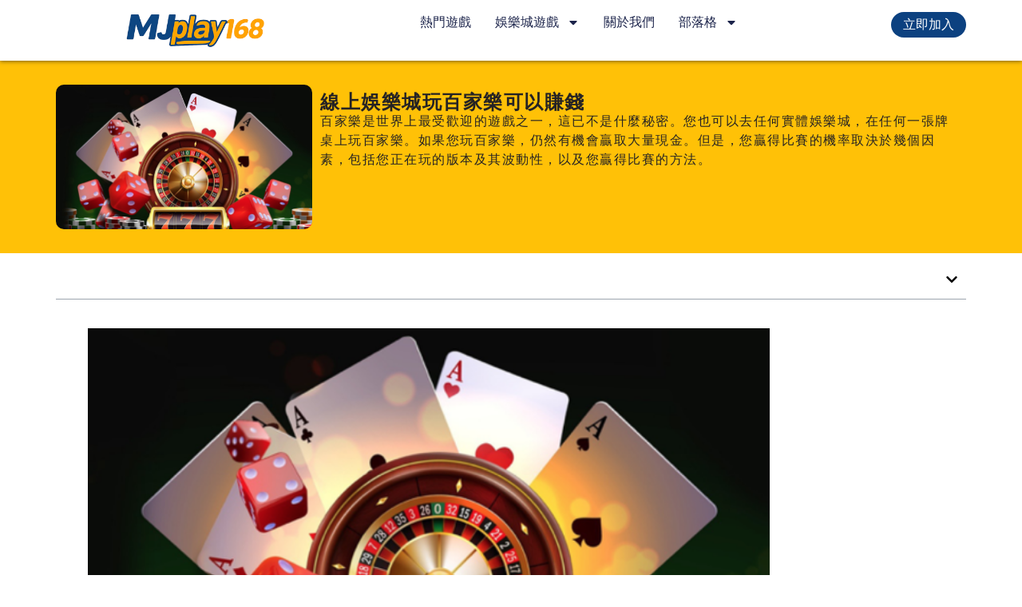

--- FILE ---
content_type: text/html; charset=UTF-8
request_url: https://mjplay168.com/%E7%B7%9A%E4%B8%8A%E5%A8%9B%E6%A8%82%E5%9F%8E%E7%8E%A9%E7%99%BE%E5%AE%B6%E6%A8%82%E5%8F%AF%E4%BB%A5%E8%B3%BA%E9%8C%A2/
body_size: 22393
content:
<!doctype html>
<html dir="ltr" lang="zh-TW">
<head>
	<meta charset="UTF-8">
	<meta name="viewport" content="width=device-width, initial-scale=1">
	<link rel="profile" href="https://gmpg.org/xfn/11">
	<title>線上娛樂城玩百家樂可以賺錢</title>

		<!-- All in One SEO Pro 4.9.3 - aioseo.com -->
	<meta name="description" content="百家樂是世界上最受歡迎的遊戲之一，這已不是什麼秘密。您也可以去任何實體娛樂城，在任何一張牌桌上玩百家樂。如果您玩百家樂，仍然有機會贏取大量現金。但是，您贏得比賽的機率取決於幾個因素，包括您正在玩的版本及其波動性，以及您贏得比賽的方法。" />
	<meta name="robots" content="max-image-preview:large" />
	<meta name="author" content="小小編"/>
	<meta name="google-site-verification" content="NDyPn0dIdw0eA5wGmfzAdDod1zEVJgdI0-TVkQEBu3U" />
	<meta name="keywords" content="娛樂城,百家樂" />
	<link rel="canonical" href="https://mjplay168.com/%e7%b7%9a%e4%b8%8a%e5%a8%9b%e6%a8%82%e5%9f%8e%e7%8e%a9%e7%99%be%e5%ae%b6%e6%a8%82%e5%8f%af%e4%bb%a5%e8%b3%ba%e9%8c%a2/" />
	<meta name="generator" content="All in One SEO Pro (AIOSEO) 4.9.3" />
		<script type="application/ld+json" class="aioseo-schema">
			{"@context":"https:\/\/schema.org","@graph":[{"@type":"Article","@id":"https:\/\/mjplay168.com\/%e7%b7%9a%e4%b8%8a%e5%a8%9b%e6%a8%82%e5%9f%8e%e7%8e%a9%e7%99%be%e5%ae%b6%e6%a8%82%e5%8f%af%e4%bb%a5%e8%b3%ba%e9%8c%a2\/#article","name":"\u7dda\u4e0a\u5a1b\u6a02\u57ce\u73a9\u767e\u5bb6\u6a02\u53ef\u4ee5\u8cfa\u9322","headline":"\u7dda\u4e0a\u5a1b\u6a02\u57ce\u73a9\u767e\u5bb6\u6a02\u53ef\u4ee5\u8cfa\u9322","author":{"@id":"https:\/\/mjplay168.com\/author\/cp003\/#author"},"publisher":{"@id":"https:\/\/mjplay168.com\/#organization"},"image":{"@type":"ImageObject","url":"https:\/\/mjplay168.com\/wp-content\/uploads\/2022\/03\/\u8afe\u4e9e\u5a1b\u6a02-\u53f0\u7063\u6700\u68d2\u7684\u5a1b\u6a02\u57ce.png","width":645,"height":363},"datePublished":"2022-03-21T20:55:34+08:00","dateModified":"2022-03-21T20:55:42+08:00","inLanguage":"zh-TW","mainEntityOfPage":{"@id":"https:\/\/mjplay168.com\/%e7%b7%9a%e4%b8%8a%e5%a8%9b%e6%a8%82%e5%9f%8e%e7%8e%a9%e7%99%be%e5%ae%b6%e6%a8%82%e5%8f%af%e4%bb%a5%e8%b3%ba%e9%8c%a2\/#webpage"},"isPartOf":{"@id":"https:\/\/mjplay168.com\/%e7%b7%9a%e4%b8%8a%e5%a8%9b%e6%a8%82%e5%9f%8e%e7%8e%a9%e7%99%be%e5%ae%b6%e6%a8%82%e5%8f%af%e4%bb%a5%e8%b3%ba%e9%8c%a2\/#webpage"},"articleSection":"\u5a1b\u6a02\u57ce, \u5a1b\u6a02\u57ce, \u767e\u5bb6\u6a02"},{"@type":"BreadcrumbList","@id":"https:\/\/mjplay168.com\/%e7%b7%9a%e4%b8%8a%e5%a8%9b%e6%a8%82%e5%9f%8e%e7%8e%a9%e7%99%be%e5%ae%b6%e6%a8%82%e5%8f%af%e4%bb%a5%e8%b3%ba%e9%8c%a2\/#breadcrumblist","itemListElement":[{"@type":"ListItem","@id":"https:\/\/mjplay168.com#listItem","position":1,"name":"\u4e3b\u9801","item":"https:\/\/mjplay168.com","nextItem":{"@type":"ListItem","@id":"https:\/\/mjplay168.com\/category\/%e5%a8%9b%e6%a8%82%e5%9f%8e\/#listItem","name":"\u5a1b\u6a02\u57ce"}},{"@type":"ListItem","@id":"https:\/\/mjplay168.com\/category\/%e5%a8%9b%e6%a8%82%e5%9f%8e\/#listItem","position":2,"name":"\u5a1b\u6a02\u57ce","item":"https:\/\/mjplay168.com\/category\/%e5%a8%9b%e6%a8%82%e5%9f%8e\/","nextItem":{"@type":"ListItem","@id":"https:\/\/mjplay168.com\/%e7%b7%9a%e4%b8%8a%e5%a8%9b%e6%a8%82%e5%9f%8e%e7%8e%a9%e7%99%be%e5%ae%b6%e6%a8%82%e5%8f%af%e4%bb%a5%e8%b3%ba%e9%8c%a2\/#listItem","name":"\u7dda\u4e0a\u5a1b\u6a02\u57ce\u73a9\u767e\u5bb6\u6a02\u53ef\u4ee5\u8cfa\u9322"},"previousItem":{"@type":"ListItem","@id":"https:\/\/mjplay168.com#listItem","name":"\u4e3b\u9801"}},{"@type":"ListItem","@id":"https:\/\/mjplay168.com\/%e7%b7%9a%e4%b8%8a%e5%a8%9b%e6%a8%82%e5%9f%8e%e7%8e%a9%e7%99%be%e5%ae%b6%e6%a8%82%e5%8f%af%e4%bb%a5%e8%b3%ba%e9%8c%a2\/#listItem","position":3,"name":"\u7dda\u4e0a\u5a1b\u6a02\u57ce\u73a9\u767e\u5bb6\u6a02\u53ef\u4ee5\u8cfa\u9322","previousItem":{"@type":"ListItem","@id":"https:\/\/mjplay168.com\/category\/%e5%a8%9b%e6%a8%82%e5%9f%8e\/#listItem","name":"\u5a1b\u6a02\u57ce"}}]},{"@type":"Organization","@id":"https:\/\/mjplay168.com\/#organization","name":"\u4e5d\u7279\u5a1b\u6a02\u57ce-\u53f0\u7063\u7b2c\u4e00\u7dda\u4e0a\u5a1b\u6a02\u57ce","description":"\u591a\u5e74\u7dda\u4e0a\u5a1b\u6a02\u57ce\u8001\u54c1\u724c\uff0c\u6b63\u898f\u7d93\u71df\u7406\u5ff5\u4ee3\u7406\u5404\u7a2e\u535a\u5955\u904a\u6232\uff0c\u8d85\u591a\u512a\u60e0\u597d\u79ae\u7d14\u9001\u5f69\u91d1\uff0c\u5168\u53f0\u53cd\u6c34\u6700\u9ad8\u7684\u5a1b\u6a02\u57ce\uff0c\u7acb\u5373\u8a3b\u518a\u9084\u4eab\u6709\u5b58\u9001\u50f9\u503c2500\u53f0\u5e63\u7684\u9996\u5132\u6d3b\u52d5\uff0c\u4e5d\u7279\u5a1b\u6a02\u57ce\u5e36\u7d66\u4f60\u6700\u597d\u7684\u5a1b\u6a02\u3002","url":"https:\/\/mjplay168.com\/","logo":{"@type":"ImageObject","url":"https:\/\/mjplay168.com\/wp-content\/uploads\/2025\/04\/350x80.png","@id":"https:\/\/mjplay168.com\/%e7%b7%9a%e4%b8%8a%e5%a8%9b%e6%a8%82%e5%9f%8e%e7%8e%a9%e7%99%be%e5%ae%b6%e6%a8%82%e5%8f%af%e4%bb%a5%e8%b3%ba%e9%8c%a2\/#organizationLogo","width":350,"height":80,"caption":"mjplay168 \u9078\u64c7\u512a\u8cea\u5a1b\u6a02\u57ce\u7684\u5c08\u5bb6"},"image":{"@id":"https:\/\/mjplay168.com\/%e7%b7%9a%e4%b8%8a%e5%a8%9b%e6%a8%82%e5%9f%8e%e7%8e%a9%e7%99%be%e5%ae%b6%e6%a8%82%e5%8f%af%e4%bb%a5%e8%b3%ba%e9%8c%a2\/#organizationLogo"}},{"@type":"Person","@id":"https:\/\/mjplay168.com\/author\/cp003\/#author","url":"https:\/\/mjplay168.com\/author\/cp003\/","name":"\u5c0f\u5c0f\u7de8","image":{"@type":"ImageObject","@id":"https:\/\/mjplay168.com\/%e7%b7%9a%e4%b8%8a%e5%a8%9b%e6%a8%82%e5%9f%8e%e7%8e%a9%e7%99%be%e5%ae%b6%e6%a8%82%e5%8f%af%e4%bb%a5%e8%b3%ba%e9%8c%a2\/#authorImage","url":"https:\/\/mjplay168.com\/wp-content\/wphb-cache\/gravatar\/83d\/83d10bf0e83ebd7013acaded30213658x96.jpg","width":96,"height":96,"caption":"\u5c0f\u5c0f\u7de8"}},{"@type":"WebPage","@id":"https:\/\/mjplay168.com\/%e7%b7%9a%e4%b8%8a%e5%a8%9b%e6%a8%82%e5%9f%8e%e7%8e%a9%e7%99%be%e5%ae%b6%e6%a8%82%e5%8f%af%e4%bb%a5%e8%b3%ba%e9%8c%a2\/#webpage","url":"https:\/\/mjplay168.com\/%e7%b7%9a%e4%b8%8a%e5%a8%9b%e6%a8%82%e5%9f%8e%e7%8e%a9%e7%99%be%e5%ae%b6%e6%a8%82%e5%8f%af%e4%bb%a5%e8%b3%ba%e9%8c%a2\/","name":"\u7dda\u4e0a\u5a1b\u6a02\u57ce\u73a9\u767e\u5bb6\u6a02\u53ef\u4ee5\u8cfa\u9322","description":"\u767e\u5bb6\u6a02\u662f\u4e16\u754c\u4e0a\u6700\u53d7\u6b61\u8fce\u7684\u904a\u6232\u4e4b\u4e00\uff0c\u9019\u5df2\u4e0d\u662f\u4ec0\u9ebc\u79d8\u5bc6\u3002\u60a8\u4e5f\u53ef\u4ee5\u53bb\u4efb\u4f55\u5be6\u9ad4\u5a1b\u6a02\u57ce\uff0c\u5728\u4efb\u4f55\u4e00\u5f35\u724c\u684c\u4e0a\u73a9\u767e\u5bb6\u6a02\u3002\u5982\u679c\u60a8\u73a9\u767e\u5bb6\u6a02\uff0c\u4ecd\u7136\u6709\u6a5f\u6703\u8d0f\u53d6\u5927\u91cf\u73fe\u91d1\u3002\u4f46\u662f\uff0c\u60a8\u8d0f\u5f97\u6bd4\u8cfd\u7684\u6a5f\u7387\u53d6\u6c7a\u65bc\u5e7e\u500b\u56e0\u7d20\uff0c\u5305\u62ec\u60a8\u6b63\u5728\u73a9\u7684\u7248\u672c\u53ca\u5176\u6ce2\u52d5\u6027\uff0c\u4ee5\u53ca\u60a8\u8d0f\u5f97\u6bd4\u8cfd\u7684\u65b9\u6cd5\u3002","inLanguage":"zh-TW","isPartOf":{"@id":"https:\/\/mjplay168.com\/#website"},"breadcrumb":{"@id":"https:\/\/mjplay168.com\/%e7%b7%9a%e4%b8%8a%e5%a8%9b%e6%a8%82%e5%9f%8e%e7%8e%a9%e7%99%be%e5%ae%b6%e6%a8%82%e5%8f%af%e4%bb%a5%e8%b3%ba%e9%8c%a2\/#breadcrumblist"},"author":{"@id":"https:\/\/mjplay168.com\/author\/cp003\/#author"},"creator":{"@id":"https:\/\/mjplay168.com\/author\/cp003\/#author"},"image":{"@type":"ImageObject","url":"https:\/\/mjplay168.com\/wp-content\/uploads\/2022\/03\/\u8afe\u4e9e\u5a1b\u6a02-\u53f0\u7063\u6700\u68d2\u7684\u5a1b\u6a02\u57ce.png","@id":"https:\/\/mjplay168.com\/%e7%b7%9a%e4%b8%8a%e5%a8%9b%e6%a8%82%e5%9f%8e%e7%8e%a9%e7%99%be%e5%ae%b6%e6%a8%82%e5%8f%af%e4%bb%a5%e8%b3%ba%e9%8c%a2\/#mainImage","width":645,"height":363},"primaryImageOfPage":{"@id":"https:\/\/mjplay168.com\/%e7%b7%9a%e4%b8%8a%e5%a8%9b%e6%a8%82%e5%9f%8e%e7%8e%a9%e7%99%be%e5%ae%b6%e6%a8%82%e5%8f%af%e4%bb%a5%e8%b3%ba%e9%8c%a2\/#mainImage"},"datePublished":"2022-03-21T20:55:34+08:00","dateModified":"2022-03-21T20:55:42+08:00"},{"@type":"WebSite","@id":"https:\/\/mjplay168.com\/#website","url":"https:\/\/mjplay168.com\/","name":"\u4e5d\u7279\u5a1b\u6a02\u57ce-\u53f0\u7063\u7b2c\u4e00\u7dda\u4e0a\u5a1b\u6a02\u57ce","description":"\u591a\u5e74\u7dda\u4e0a\u5a1b\u6a02\u57ce\u8001\u54c1\u724c\uff0c\u6b63\u898f\u7d93\u71df\u7406\u5ff5\u4ee3\u7406\u5404\u7a2e\u535a\u5955\u904a\u6232\uff0c\u8d85\u591a\u512a\u60e0\u597d\u79ae\u7d14\u9001\u5f69\u91d1\uff0c\u5168\u53f0\u53cd\u6c34\u6700\u9ad8\u7684\u5a1b\u6a02\u57ce\uff0c\u7acb\u5373\u8a3b\u518a\u9084\u4eab\u6709\u5b58\u9001\u50f9\u503c2500\u53f0\u5e63\u7684\u9996\u5132\u6d3b\u52d5\uff0c\u4e5d\u7279\u5a1b\u6a02\u57ce\u5e36\u7d66\u4f60\u6700\u597d\u7684\u5a1b\u6a02\u3002","inLanguage":"zh-TW","publisher":{"@id":"https:\/\/mjplay168.com\/#organization"}}]}
		</script>
		<!-- All in One SEO Pro -->

<link rel='dns-prefetch' href='//www.googletagmanager.com' />
<link rel='dns-prefetch' href='//b2254588.smushcdn.com' />
<link rel='dns-prefetch' href='//hb.wpmucdn.com' />
<link href='//hb.wpmucdn.com' rel='preconnect' />
<link rel="alternate" type="application/rss+xml" title="訂閱《九特娛樂城-台灣第一線上娛樂城》&raquo; 資訊提供" href="https://mjplay168.com/feed/" />
<link rel="alternate" type="application/rss+xml" title="訂閱《九特娛樂城-台灣第一線上娛樂城》&raquo; 留言的資訊提供" href="https://mjplay168.com/comments/feed/" />
<link rel="alternate" title="oEmbed (JSON)" type="application/json+oembed" href="https://mjplay168.com/wp-json/oembed/1.0/embed?url=https%3A%2F%2Fmjplay168.com%2F%25e7%25b7%259a%25e4%25b8%258a%25e5%25a8%259b%25e6%25a8%2582%25e5%259f%258e%25e7%258e%25a9%25e7%2599%25be%25e5%25ae%25b6%25e6%25a8%2582%25e5%258f%25af%25e4%25bb%25a5%25e8%25b3%25ba%25e9%258c%25a2%2F" />
<link rel="alternate" title="oEmbed (XML)" type="text/xml+oembed" href="https://mjplay168.com/wp-json/oembed/1.0/embed?url=https%3A%2F%2Fmjplay168.com%2F%25e7%25b7%259a%25e4%25b8%258a%25e5%25a8%259b%25e6%25a8%2582%25e5%259f%258e%25e7%258e%25a9%25e7%2599%25be%25e5%25ae%25b6%25e6%25a8%2582%25e5%258f%25af%25e4%25bb%25a5%25e8%25b3%25ba%25e9%258c%25a2%2F&#038;format=xml" />
		<style>
			.lazyload,
			.lazyloading {
				max-width: 100%;
			}
		</style>
		<link rel='stylesheet' id='elementor-post-23590-css' href='https://mjplay168.com/wp-content/uploads/elementor/css/post-23590.css' media='all' />
<link rel='stylesheet' id='elementor-post-26066-css' href='https://mjplay168.com/wp-content/uploads/elementor/css/post-26066.css' media='all' />
<link rel='stylesheet' id='elementor-post-23673-css' href='https://mjplay168.com/wp-content/uploads/elementor/css/post-23673.css' media='all' />
<link rel='stylesheet' id='elementor-post-23719-css' href='https://mjplay168.com/wp-content/uploads/elementor/css/post-23719.css' media='all' />
<style id='wp-img-auto-sizes-contain-inline-css'>
img:is([sizes=auto i],[sizes^="auto," i]){contain-intrinsic-size:3000px 1500px}
/*# sourceURL=wp-img-auto-sizes-contain-inline-css */
</style>
<link rel='stylesheet' id='wp-block-library-css' href='https://hb.wpmucdn.com/mjplay168.com/46e04dc3-5ade-47db-a44e-aeb869737aeb.css' media='all' />
<link rel='stylesheet' id='wphb-1-css' href='https://hb.wpmucdn.com/mjplay168.com/d60a37e9-3d59-4c91-a01f-fc609297c290.css' media='all' />
<style id='global-styles-inline-css'>
:root{--wp--preset--aspect-ratio--square: 1;--wp--preset--aspect-ratio--4-3: 4/3;--wp--preset--aspect-ratio--3-4: 3/4;--wp--preset--aspect-ratio--3-2: 3/2;--wp--preset--aspect-ratio--2-3: 2/3;--wp--preset--aspect-ratio--16-9: 16/9;--wp--preset--aspect-ratio--9-16: 9/16;--wp--preset--color--black: #000000;--wp--preset--color--cyan-bluish-gray: #abb8c3;--wp--preset--color--white: #ffffff;--wp--preset--color--pale-pink: #f78da7;--wp--preset--color--vivid-red: #cf2e2e;--wp--preset--color--luminous-vivid-orange: #ff6900;--wp--preset--color--luminous-vivid-amber: #fcb900;--wp--preset--color--light-green-cyan: #7bdcb5;--wp--preset--color--vivid-green-cyan: #00d084;--wp--preset--color--pale-cyan-blue: #8ed1fc;--wp--preset--color--vivid-cyan-blue: #0693e3;--wp--preset--color--vivid-purple: #9b51e0;--wp--preset--gradient--vivid-cyan-blue-to-vivid-purple: linear-gradient(135deg,rgb(6,147,227) 0%,rgb(155,81,224) 100%);--wp--preset--gradient--light-green-cyan-to-vivid-green-cyan: linear-gradient(135deg,rgb(122,220,180) 0%,rgb(0,208,130) 100%);--wp--preset--gradient--luminous-vivid-amber-to-luminous-vivid-orange: linear-gradient(135deg,rgb(252,185,0) 0%,rgb(255,105,0) 100%);--wp--preset--gradient--luminous-vivid-orange-to-vivid-red: linear-gradient(135deg,rgb(255,105,0) 0%,rgb(207,46,46) 100%);--wp--preset--gradient--very-light-gray-to-cyan-bluish-gray: linear-gradient(135deg,rgb(238,238,238) 0%,rgb(169,184,195) 100%);--wp--preset--gradient--cool-to-warm-spectrum: linear-gradient(135deg,rgb(74,234,220) 0%,rgb(151,120,209) 20%,rgb(207,42,186) 40%,rgb(238,44,130) 60%,rgb(251,105,98) 80%,rgb(254,248,76) 100%);--wp--preset--gradient--blush-light-purple: linear-gradient(135deg,rgb(255,206,236) 0%,rgb(152,150,240) 100%);--wp--preset--gradient--blush-bordeaux: linear-gradient(135deg,rgb(254,205,165) 0%,rgb(254,45,45) 50%,rgb(107,0,62) 100%);--wp--preset--gradient--luminous-dusk: linear-gradient(135deg,rgb(255,203,112) 0%,rgb(199,81,192) 50%,rgb(65,88,208) 100%);--wp--preset--gradient--pale-ocean: linear-gradient(135deg,rgb(255,245,203) 0%,rgb(182,227,212) 50%,rgb(51,167,181) 100%);--wp--preset--gradient--electric-grass: linear-gradient(135deg,rgb(202,248,128) 0%,rgb(113,206,126) 100%);--wp--preset--gradient--midnight: linear-gradient(135deg,rgb(2,3,129) 0%,rgb(40,116,252) 100%);--wp--preset--font-size--small: 13px;--wp--preset--font-size--medium: 20px;--wp--preset--font-size--large: 36px;--wp--preset--font-size--x-large: 42px;--wp--preset--spacing--20: 0.44rem;--wp--preset--spacing--30: 0.67rem;--wp--preset--spacing--40: 1rem;--wp--preset--spacing--50: 1.5rem;--wp--preset--spacing--60: 2.25rem;--wp--preset--spacing--70: 3.38rem;--wp--preset--spacing--80: 5.06rem;--wp--preset--shadow--natural: 6px 6px 9px rgba(0, 0, 0, 0.2);--wp--preset--shadow--deep: 12px 12px 50px rgba(0, 0, 0, 0.4);--wp--preset--shadow--sharp: 6px 6px 0px rgba(0, 0, 0, 0.2);--wp--preset--shadow--outlined: 6px 6px 0px -3px rgb(255, 255, 255), 6px 6px rgb(0, 0, 0);--wp--preset--shadow--crisp: 6px 6px 0px rgb(0, 0, 0);}:root { --wp--style--global--content-size: 800px;--wp--style--global--wide-size: 1200px; }:where(body) { margin: 0; }.wp-site-blocks > .alignleft { float: left; margin-right: 2em; }.wp-site-blocks > .alignright { float: right; margin-left: 2em; }.wp-site-blocks > .aligncenter { justify-content: center; margin-left: auto; margin-right: auto; }:where(.wp-site-blocks) > * { margin-block-start: 24px; margin-block-end: 0; }:where(.wp-site-blocks) > :first-child { margin-block-start: 0; }:where(.wp-site-blocks) > :last-child { margin-block-end: 0; }:root { --wp--style--block-gap: 24px; }:root :where(.is-layout-flow) > :first-child{margin-block-start: 0;}:root :where(.is-layout-flow) > :last-child{margin-block-end: 0;}:root :where(.is-layout-flow) > *{margin-block-start: 24px;margin-block-end: 0;}:root :where(.is-layout-constrained) > :first-child{margin-block-start: 0;}:root :where(.is-layout-constrained) > :last-child{margin-block-end: 0;}:root :where(.is-layout-constrained) > *{margin-block-start: 24px;margin-block-end: 0;}:root :where(.is-layout-flex){gap: 24px;}:root :where(.is-layout-grid){gap: 24px;}.is-layout-flow > .alignleft{float: left;margin-inline-start: 0;margin-inline-end: 2em;}.is-layout-flow > .alignright{float: right;margin-inline-start: 2em;margin-inline-end: 0;}.is-layout-flow > .aligncenter{margin-left: auto !important;margin-right: auto !important;}.is-layout-constrained > .alignleft{float: left;margin-inline-start: 0;margin-inline-end: 2em;}.is-layout-constrained > .alignright{float: right;margin-inline-start: 2em;margin-inline-end: 0;}.is-layout-constrained > .aligncenter{margin-left: auto !important;margin-right: auto !important;}.is-layout-constrained > :where(:not(.alignleft):not(.alignright):not(.alignfull)){max-width: var(--wp--style--global--content-size);margin-left: auto !important;margin-right: auto !important;}.is-layout-constrained > .alignwide{max-width: var(--wp--style--global--wide-size);}body .is-layout-flex{display: flex;}.is-layout-flex{flex-wrap: wrap;align-items: center;}.is-layout-flex > :is(*, div){margin: 0;}body .is-layout-grid{display: grid;}.is-layout-grid > :is(*, div){margin: 0;}body{padding-top: 0px;padding-right: 0px;padding-bottom: 0px;padding-left: 0px;}a:where(:not(.wp-element-button)){text-decoration: underline;}:root :where(.wp-element-button, .wp-block-button__link){background-color: #32373c;border-width: 0;color: #fff;font-family: inherit;font-size: inherit;font-style: inherit;font-weight: inherit;letter-spacing: inherit;line-height: inherit;padding-top: calc(0.667em + 2px);padding-right: calc(1.333em + 2px);padding-bottom: calc(0.667em + 2px);padding-left: calc(1.333em + 2px);text-decoration: none;text-transform: inherit;}.has-black-color{color: var(--wp--preset--color--black) !important;}.has-cyan-bluish-gray-color{color: var(--wp--preset--color--cyan-bluish-gray) !important;}.has-white-color{color: var(--wp--preset--color--white) !important;}.has-pale-pink-color{color: var(--wp--preset--color--pale-pink) !important;}.has-vivid-red-color{color: var(--wp--preset--color--vivid-red) !important;}.has-luminous-vivid-orange-color{color: var(--wp--preset--color--luminous-vivid-orange) !important;}.has-luminous-vivid-amber-color{color: var(--wp--preset--color--luminous-vivid-amber) !important;}.has-light-green-cyan-color{color: var(--wp--preset--color--light-green-cyan) !important;}.has-vivid-green-cyan-color{color: var(--wp--preset--color--vivid-green-cyan) !important;}.has-pale-cyan-blue-color{color: var(--wp--preset--color--pale-cyan-blue) !important;}.has-vivid-cyan-blue-color{color: var(--wp--preset--color--vivid-cyan-blue) !important;}.has-vivid-purple-color{color: var(--wp--preset--color--vivid-purple) !important;}.has-black-background-color{background-color: var(--wp--preset--color--black) !important;}.has-cyan-bluish-gray-background-color{background-color: var(--wp--preset--color--cyan-bluish-gray) !important;}.has-white-background-color{background-color: var(--wp--preset--color--white) !important;}.has-pale-pink-background-color{background-color: var(--wp--preset--color--pale-pink) !important;}.has-vivid-red-background-color{background-color: var(--wp--preset--color--vivid-red) !important;}.has-luminous-vivid-orange-background-color{background-color: var(--wp--preset--color--luminous-vivid-orange) !important;}.has-luminous-vivid-amber-background-color{background-color: var(--wp--preset--color--luminous-vivid-amber) !important;}.has-light-green-cyan-background-color{background-color: var(--wp--preset--color--light-green-cyan) !important;}.has-vivid-green-cyan-background-color{background-color: var(--wp--preset--color--vivid-green-cyan) !important;}.has-pale-cyan-blue-background-color{background-color: var(--wp--preset--color--pale-cyan-blue) !important;}.has-vivid-cyan-blue-background-color{background-color: var(--wp--preset--color--vivid-cyan-blue) !important;}.has-vivid-purple-background-color{background-color: var(--wp--preset--color--vivid-purple) !important;}.has-black-border-color{border-color: var(--wp--preset--color--black) !important;}.has-cyan-bluish-gray-border-color{border-color: var(--wp--preset--color--cyan-bluish-gray) !important;}.has-white-border-color{border-color: var(--wp--preset--color--white) !important;}.has-pale-pink-border-color{border-color: var(--wp--preset--color--pale-pink) !important;}.has-vivid-red-border-color{border-color: var(--wp--preset--color--vivid-red) !important;}.has-luminous-vivid-orange-border-color{border-color: var(--wp--preset--color--luminous-vivid-orange) !important;}.has-luminous-vivid-amber-border-color{border-color: var(--wp--preset--color--luminous-vivid-amber) !important;}.has-light-green-cyan-border-color{border-color: var(--wp--preset--color--light-green-cyan) !important;}.has-vivid-green-cyan-border-color{border-color: var(--wp--preset--color--vivid-green-cyan) !important;}.has-pale-cyan-blue-border-color{border-color: var(--wp--preset--color--pale-cyan-blue) !important;}.has-vivid-cyan-blue-border-color{border-color: var(--wp--preset--color--vivid-cyan-blue) !important;}.has-vivid-purple-border-color{border-color: var(--wp--preset--color--vivid-purple) !important;}.has-vivid-cyan-blue-to-vivid-purple-gradient-background{background: var(--wp--preset--gradient--vivid-cyan-blue-to-vivid-purple) !important;}.has-light-green-cyan-to-vivid-green-cyan-gradient-background{background: var(--wp--preset--gradient--light-green-cyan-to-vivid-green-cyan) !important;}.has-luminous-vivid-amber-to-luminous-vivid-orange-gradient-background{background: var(--wp--preset--gradient--luminous-vivid-amber-to-luminous-vivid-orange) !important;}.has-luminous-vivid-orange-to-vivid-red-gradient-background{background: var(--wp--preset--gradient--luminous-vivid-orange-to-vivid-red) !important;}.has-very-light-gray-to-cyan-bluish-gray-gradient-background{background: var(--wp--preset--gradient--very-light-gray-to-cyan-bluish-gray) !important;}.has-cool-to-warm-spectrum-gradient-background{background: var(--wp--preset--gradient--cool-to-warm-spectrum) !important;}.has-blush-light-purple-gradient-background{background: var(--wp--preset--gradient--blush-light-purple) !important;}.has-blush-bordeaux-gradient-background{background: var(--wp--preset--gradient--blush-bordeaux) !important;}.has-luminous-dusk-gradient-background{background: var(--wp--preset--gradient--luminous-dusk) !important;}.has-pale-ocean-gradient-background{background: var(--wp--preset--gradient--pale-ocean) !important;}.has-electric-grass-gradient-background{background: var(--wp--preset--gradient--electric-grass) !important;}.has-midnight-gradient-background{background: var(--wp--preset--gradient--midnight) !important;}.has-small-font-size{font-size: var(--wp--preset--font-size--small) !important;}.has-medium-font-size{font-size: var(--wp--preset--font-size--medium) !important;}.has-large-font-size{font-size: var(--wp--preset--font-size--large) !important;}.has-x-large-font-size{font-size: var(--wp--preset--font-size--x-large) !important;}
:root :where(.wp-block-pullquote){font-size: 1.5em;line-height: 1.6;}
/*# sourceURL=global-styles-inline-css */
</style>
<link rel='stylesheet' id='wphb-2-css' href='https://hb.wpmucdn.com/mjplay168.com/b3299a34-b090-4b70-a30b-80e5ec546d3b.css' media='all' />
<!--n2css--><!--n2js--><script src="https://hb.wpmucdn.com/mjplay168.com/e1c88db0-65ea-42f4-bfdd-69472a1c939d.js" id="wphb-3-js" type="8d0a1bed1a119d1a9773456a-text/javascript"></script>
<link rel="https://api.w.org/" href="https://mjplay168.com/wp-json/" /><link rel="alternate" title="JSON" type="application/json" href="https://mjplay168.com/wp-json/wp/v2/posts/8805" /><link rel="EditURI" type="application/rsd+xml" title="RSD" href="https://mjplay168.com/xmlrpc.php?rsd" />
<meta name="generator" content="WordPress 6.9" />
<link rel='shortlink' href='https://mjplay168.com/?p=8805' />
<!-- start Simple Custom CSS and JS -->
<style>
.heading-heading h2 {
  position: relative;
  padding-left: 2.5rem;
  padding-top: 0.75rem;
  padding-bottom: 0.75rem;
  color: #FF4D4F; /* 紅色文字 */
  border-style: groove;
  border-width: 2px;
  border-radius: 10px;
  margin-top: 2rem;
  margin-bottom: 1rem;
}

/* 裝飾圓點 */
.heading-heading h2::before {
  content: '';
  position: absolute;
  left: 1rem;
  top: 50%;
  transform: translateY(-50%);
  width: 10px;
  height: 10px;
  background-color: #ff4d4f; /* 深灰圓點 */
  border-radius: 50%;
}



/* === H3 標題樣式（子章節） === */
.heading-heading h3 {
	position: relative;
    padding-left: 2rem;
    border-left: 4px solid #ffc107;
    margin-top: 1.5rem;
    margin-bottom: 0.75rem;
}


/* === H4 標題樣式（細節小標） === */
.heading-heading h4 {
  position: relative;
  padding-left: 1.5rem;
  margin-top: 1rem;
  margin-bottom: 0.5rem;
  color: #252324;
}

.heading-heading h4::before {
  content: '▸';
  position: absolute;
  left: 0;
  top: 0;
  font-size: 1rem;
  color: #252324; /* 深灰箭頭 */
}
</style>
<!-- end Simple Custom CSS and JS -->
<!-- start Simple Custom CSS and JS -->
<style>
.frs_link {
	    display: flex;
    flex-wrap: wrap;
    justify-content: space-evenly;
}</style>
<!-- end Simple Custom CSS and JS -->
<!-- start Simple Custom CSS and JS -->
<style>
#comments {
  display:none;
}</style>
<!-- end Simple Custom CSS and JS -->
<!-- start Simple Custom CSS and JS -->
<style>
#about_us {
  padding:15px;
}
ol, ul {
    margin: 0 15px 1.5em 20px;
}
.entry-title,.page-title {
      padding: 15px 0;
      font-weight: bold;
}
.index_blog {
  list-style: circle!important;
}
.index_blog li {
    margin-bottom: 5px;
    border-bottom: 1px solid #d6d6d6;
}
.con_dis {
    padding: 15px;
}
.con_dis_2 {
      margin-bottom: 5.75em!important;
}
hr {
    margin-bottom: 20px;
    margin-top: 0px;
}
.wp-block-tag-cloud {
    margin-bottom: 0!important;
}
.wp-block-nextend-smartslider3{
      margin-bottom: 0!important;
}
.but_layer {
  margin-top:35px;
}
.cas_sort_inner {
    background-color: rgb(255 255 255 / 48%);
}
.cas_sort_right {
    justify-content: center;
}
.cas_sort_inner_2 {
    padding: 15px;
    border: 1px solid #cfcfcf;
    border-radius: 15px;
    background-color: rgb(255 255 255 / 48%);
}
.cas_agc_title-2 {
    display: flex;
    flex-direction: column;
    justify-content: center;
    padding-left: 15px;
    border-left: 5px solid #634cde;
    margin: 15px;
}
.Int_bac_title {
	padding-left: 20px;
    border-left: 5px solid #1abc9c;
    margin-bottom: 10px;
    font-size: 22px;
}
.Int_bac .wp-block-column {
    padding: 15px;
    border-radius: 15px;
    box-shadow: 0 4px 4px 0 rgb(0 0 0 / 10%);
    background-color: rgb(255 255 255 / 60%);
}
.Int_bac .wp-block-tag-cloud {
    display: flex;
    flex-direction: row;
    flex-wrap: wrap;
    justify-content: space-evenly;
}
.Int_bac .wp-block-tag-cloud a {
font-size: 14px!important;
    padding: 2px 15px;
    border: 1px solid;
    margin-bottom: 5px;
    border-radius: 15px;
    width: 110px;
    text-align: center;
}
.Int_blog {
    padding: 15px;
    border-radius: 15px;
    box-shadow: 0 4px 4px 0 rgb(0 0 0 / 10%);
    background-color: rgb(255 255 255 / 60%);
    overflow: hidden;
    margin: 15px 0;
}
.Int_blog .wp-block-group__inner-container{
	padding:0;
}
.Int_blog .wp-block-group__inner-container ul {
margin:0;
}
.Int_blog .wp-block-group__inner-container img {
	    border-radius: 15px;
}</style>
<!-- end Simple Custom CSS and JS -->
<!-- start Simple Custom CSS and JS -->
<style>
body {
    font-family: 微軟正黑體!important;
    letter-spacing: 1.5px!important;
}
h1,h2,h3,h4,h5,h6 h2 {
    font-weight: bold;
}


.h2_title {
    border-left: 4px solid #634cde;
    font-weight: bold;
    padding: 3px 0px 0px 7px;
    color: #675ee5;
}
.post-title{
	font-size: 22px;
	font-weight:700;
    line-height: 2.2em;
	margin-bottom:0;
}
.cas_agc_title-2 h1 {
	margin:0;
}</style>
<!-- end Simple Custom CSS and JS -->
<!-- start Simple Custom CSS and JS -->
<!-- Add HTML code to the header or the footer.

For example, you can use the following code for loading the jQuery library from Google CDN:
<script src="https://ajax.googleapis.com/ajax/libs/jquery/3.7.1/jquery.min.js"></script>

or the following one for loading the Bootstrap library from jsDelivr:
<link href="https://cdn.jsdelivr.net/npm/bootstrap@5.3.2/dist/css/bootstrap.min.css" rel="stylesheet" integrity="sha384-T3c6CoIi6uLrA9TneNEoa7RxnatzjcDSCmG1MXxSR1GAsXEV/Dwwykc2MPK8M2HN" crossorigin="anonymous">

-- End of the comment --> 

<!-- Google tag (gtag.js) -->
<script async src="https://www.googletagmanager.com/gtag/js?id=G-SD46WG9RZY" type="8d0a1bed1a119d1a9773456a-text/javascript"></script>
<script type="8d0a1bed1a119d1a9773456a-text/javascript">
  window.dataLayer = window.dataLayer || [];
  function gtag(){dataLayer.push(arguments);}
  gtag('js', new Date());

  gtag('config', 'G-SD46WG9RZY');
</script>
<!-- end Simple Custom CSS and JS -->
<meta name="generator" content="Site Kit by Google 1.170.0" />		<script type="8d0a1bed1a119d1a9773456a-text/javascript">
			document.documentElement.className = document.documentElement.className.replace('no-js', 'js');
		</script>
				<style>
			.no-js img.lazyload {
				display: none;
			}

			figure.wp-block-image img.lazyloading {
				min-width: 150px;
			}

			.lazyload,
			.lazyloading {
				--smush-placeholder-width: 100px;
				--smush-placeholder-aspect-ratio: 1/1;
				width: var(--smush-image-width, var(--smush-placeholder-width)) !important;
				aspect-ratio: var(--smush-image-aspect-ratio, var(--smush-placeholder-aspect-ratio)) !important;
			}

						.lazyload, .lazyloading {
				opacity: 0;
			}

			.lazyloaded {
				opacity: 1;
				transition: opacity 400ms;
				transition-delay: 0ms;
			}

					</style>
		<meta name="generator" content="Elementor 3.34.0; features: e_font_icon_svg, additional_custom_breakpoints; settings: css_print_method-external, google_font-enabled, font_display-swap">
<!-- SEO meta tags powered by SmartCrawl https://wpmudev.com/project/smartcrawl-wordpress-seo/ -->
<!-- /SEO -->
			<style>
				.e-con.e-parent:nth-of-type(n+4):not(.e-lazyloaded):not(.e-no-lazyload),
				.e-con.e-parent:nth-of-type(n+4):not(.e-lazyloaded):not(.e-no-lazyload) * {
					background-image: none !important;
				}
				@media screen and (max-height: 1024px) {
					.e-con.e-parent:nth-of-type(n+3):not(.e-lazyloaded):not(.e-no-lazyload),
					.e-con.e-parent:nth-of-type(n+3):not(.e-lazyloaded):not(.e-no-lazyload) * {
						background-image: none !important;
					}
				}
				@media screen and (max-height: 640px) {
					.e-con.e-parent:nth-of-type(n+2):not(.e-lazyloaded):not(.e-no-lazyload),
					.e-con.e-parent:nth-of-type(n+2):not(.e-lazyloaded):not(.e-no-lazyload) * {
						background-image: none !important;
					}
				}
			</style>
			<link rel="icon" href="https://b2254588.smushcdn.com/2254588/wp-content/uploads/2025/04/mjplay168-fav-150x150.png?lossy=0&strip=1&webp=1" sizes="32x32" />
<link rel="icon" href="https://b2254588.smushcdn.com/2254588/wp-content/uploads/2025/04/mjplay168-fav-300x300.png?lossy=0&strip=1&webp=1" sizes="192x192" />
<link rel="apple-touch-icon" href="https://b2254588.smushcdn.com/2254588/wp-content/uploads/2025/04/mjplay168-fav-300x300.png?lossy=0&strip=1&webp=1" />
<meta name="msapplication-TileImage" content="https://mjplay168.com/wp-content/uploads/2025/04/mjplay168-fav-300x300.png" />
</head>
<body class="wp-singular post-template-default single single-post postid-8805 single-format-standard wp-custom-logo wp-embed-responsive wp-theme-hello-elementor hello-elementor-default elementor-default elementor-kit-23590 elementor-page-23719">


<a class="skip-link screen-reader-text" href="#content">跳至主要內容</a>

		<header data-elementor-type="header" data-elementor-id="26066" class="elementor elementor-26066 elementor-location-header" data-elementor-post-type="elementor_library">
			<div class="elementor-element elementor-element-422315fa e-flex e-con-boxed e-con e-parent" data-id="422315fa" data-element_type="container" data-settings="{&quot;background_background&quot;:&quot;classic&quot;,&quot;sticky&quot;:&quot;top&quot;,&quot;sticky_on&quot;:[&quot;desktop&quot;,&quot;tablet&quot;,&quot;mobile&quot;],&quot;sticky_offset&quot;:0,&quot;sticky_effects_offset&quot;:0,&quot;sticky_anchor_link_offset&quot;:0}">
					<div class="e-con-inner">
		<div class="elementor-element elementor-element-37f6efbd e-con-full e-flex e-con e-child" data-id="37f6efbd" data-element_type="container">
				<div class="elementor-element elementor-element-6a407c9 elementor-widget elementor-widget-theme-site-logo elementor-widget-image" data-id="6a407c9" data-element_type="widget" data-widget_type="theme-site-logo.default">
				<div class="elementor-widget-container">
											<a href="https://mjplay168.com">
			<img width="350" height="80" data-src="https://b2254588.smushcdn.com/2254588/wp-content/uploads/2025/04/350x80.png?lossy=0&strip=1&webp=1" class="attachment-full size-full wp-image-24281 lazyload" alt="mjplay168 選擇優質娛樂城的專家" data-srcset="https://b2254588.smushcdn.com/2254588/wp-content/uploads/2025/04/350x80.png?lossy=0&strip=1&webp=1 350w, https://b2254588.smushcdn.com/2254588/wp-content/uploads/2025/04/350x80-300x69.png?lossy=0&strip=1&webp=1 300w, https://b2254588.smushcdn.com/2254588/wp-content/uploads/2025/04/350x80.png?size=160x37&lossy=0&strip=1&webp=1 160w" data-sizes="auto" src="[data-uri]" style="--smush-placeholder-width: 350px; --smush-placeholder-aspect-ratio: 350/80;" data-original-sizes="(max-width: 350px) 100vw, 350px" />				</a>
											</div>
				</div>
				</div>
		<div class="elementor-element elementor-element-25b6932b e-con-full e-flex e-con e-child" data-id="25b6932b" data-element_type="container">
				<div class="elementor-element elementor-element-21974984 elementor-nav-menu--stretch elementor-nav-menu__align-end elementor-nav-menu--dropdown-mobile elementor-nav-menu__text-align-aside elementor-nav-menu--toggle elementor-nav-menu--burger elementor-widget elementor-widget-nav-menu" data-id="21974984" data-element_type="widget" data-settings="{&quot;full_width&quot;:&quot;stretch&quot;,&quot;layout&quot;:&quot;horizontal&quot;,&quot;submenu_icon&quot;:{&quot;value&quot;:&quot;&lt;svg aria-hidden=\&quot;true\&quot; class=\&quot;e-font-icon-svg e-fas-caret-down\&quot; viewBox=\&quot;0 0 320 512\&quot; xmlns=\&quot;http:\/\/www.w3.org\/2000\/svg\&quot;&gt;&lt;path d=\&quot;M31.3 192h257.3c17.8 0 26.7 21.5 14.1 34.1L174.1 354.8c-7.8 7.8-20.5 7.8-28.3 0L17.2 226.1C4.6 213.5 13.5 192 31.3 192z\&quot;&gt;&lt;\/path&gt;&lt;\/svg&gt;&quot;,&quot;library&quot;:&quot;fa-solid&quot;},&quot;toggle&quot;:&quot;burger&quot;}" data-widget_type="nav-menu.default">
				<div class="elementor-widget-container">
								<nav aria-label="選單" class="elementor-nav-menu--main elementor-nav-menu__container elementor-nav-menu--layout-horizontal e--pointer-underline e--animation-fade">
				<ul id="menu-1-21974984" class="elementor-nav-menu"><li class="menu-item menu-item-type-post_type menu-item-object-page menu-item-23901"><a href="https://mjplay168.com/hotgame/" class="elementor-item">熱門遊戲</a></li>
<li class="menu-item menu-item-type-custom menu-item-object-custom menu-item-has-children menu-item-23996"><a href="#" class="elementor-item elementor-item-anchor">娛樂城遊戲</a>
<ul class="sub-menu elementor-nav-menu--dropdown">
	<li class="menu-item menu-item-type-post_type menu-item-object-page menu-item-23963"><a href="https://mjplay168.com/casino/" class="elementor-sub-item">真人視訊</a></li>
	<li class="menu-item menu-item-type-post_type menu-item-object-page menu-item-23962"><a href="https://mjplay168.com/sport/" class="elementor-sub-item">體育投注</a></li>
	<li class="menu-item menu-item-type-post_type menu-item-object-page menu-item-23961"><a href="https://mjplay168.com/slot/" class="elementor-sub-item">電子遊戲</a></li>
	<li class="menu-item menu-item-type-post_type menu-item-object-page menu-item-23966"><a href="https://mjplay168.com/chess/" class="elementor-sub-item">棋牌遊戲</a></li>
	<li class="menu-item menu-item-type-post_type menu-item-object-page menu-item-23965"><a href="https://mjplay168.com/loto/" class="elementor-sub-item">彩票賓果</a></li>
	<li class="menu-item menu-item-type-post_type menu-item-object-page menu-item-23964"><a href="https://mjplay168.com/fish/" class="elementor-sub-item">捕魚遊戲</a></li>
</ul>
</li>
<li class="menu-item menu-item-type-post_type menu-item-object-page menu-item-23768"><a href="https://mjplay168.com/about/" class="elementor-item">關於我們</a></li>
<li class="menu-item menu-item-type-custom menu-item-object-custom menu-item-has-children menu-item-2287"><a href="#" class="elementor-item elementor-item-anchor">部落格</a>
<ul class="sub-menu elementor-nav-menu--dropdown">
	<li class="menu-item menu-item-type-taxonomy menu-item-object-category current-post-ancestor current-menu-parent current-post-parent menu-item-2288"><a href="https://mjplay168.com/category/%e5%a8%9b%e6%a8%82%e5%9f%8e/" class="elementor-sub-item">娛樂城</a></li>
	<li class="menu-item menu-item-type-taxonomy menu-item-object-category menu-item-2447"><a href="https://mjplay168.com/category/%e8%80%81%e8%99%8e%e6%a9%9f/" class="elementor-sub-item">老虎機</a></li>
	<li class="menu-item menu-item-type-taxonomy menu-item-object-category menu-item-8202"><a href="https://mjplay168.com/category/%e4%ba%8c%e5%8d%81%e4%b8%80%e9%bb%9e/" class="elementor-sub-item">二十一點</a></li>
	<li class="menu-item menu-item-type-taxonomy menu-item-object-category menu-item-8203"><a href="https://mjplay168.com/category/%e8%bc%aa%e7%9b%a4/" class="elementor-sub-item">輪盤</a></li>
	<li class="menu-item menu-item-type-taxonomy menu-item-object-category menu-item-8204"><a href="https://mjplay168.com/category/%e9%aa%b0%e5%af%b6/" class="elementor-sub-item">骰寶</a></li>
</ul>
</li>
</ul>			</nav>
					<div class="elementor-menu-toggle" role="button" tabindex="0" aria-label="選單切換" aria-expanded="false">
			<svg aria-hidden="true" role="presentation" class="elementor-menu-toggle__icon--open e-font-icon-svg e-eicon-menu-bar" viewBox="0 0 1000 1000" xmlns="http://www.w3.org/2000/svg"><path d="M104 333H896C929 333 958 304 958 271S929 208 896 208H104C71 208 42 237 42 271S71 333 104 333ZM104 583H896C929 583 958 554 958 521S929 458 896 458H104C71 458 42 487 42 521S71 583 104 583ZM104 833H896C929 833 958 804 958 771S929 708 896 708H104C71 708 42 737 42 771S71 833 104 833Z"></path></svg><svg aria-hidden="true" role="presentation" class="elementor-menu-toggle__icon--close e-font-icon-svg e-eicon-close" viewBox="0 0 1000 1000" xmlns="http://www.w3.org/2000/svg"><path d="M742 167L500 408 258 167C246 154 233 150 217 150 196 150 179 158 167 167 154 179 150 196 150 212 150 229 154 242 171 254L408 500 167 742C138 771 138 800 167 829 196 858 225 858 254 829L496 587 738 829C750 842 767 846 783 846 800 846 817 842 829 829 842 817 846 804 846 783 846 767 842 750 829 737L588 500 833 258C863 229 863 200 833 171 804 137 775 137 742 167Z"></path></svg>		</div>
					<nav class="elementor-nav-menu--dropdown elementor-nav-menu__container" aria-hidden="true">
				<ul id="menu-2-21974984" class="elementor-nav-menu"><li class="menu-item menu-item-type-post_type menu-item-object-page menu-item-23901"><a href="https://mjplay168.com/hotgame/" class="elementor-item" tabindex="-1">熱門遊戲</a></li>
<li class="menu-item menu-item-type-custom menu-item-object-custom menu-item-has-children menu-item-23996"><a href="#" class="elementor-item elementor-item-anchor" tabindex="-1">娛樂城遊戲</a>
<ul class="sub-menu elementor-nav-menu--dropdown">
	<li class="menu-item menu-item-type-post_type menu-item-object-page menu-item-23963"><a href="https://mjplay168.com/casino/" class="elementor-sub-item" tabindex="-1">真人視訊</a></li>
	<li class="menu-item menu-item-type-post_type menu-item-object-page menu-item-23962"><a href="https://mjplay168.com/sport/" class="elementor-sub-item" tabindex="-1">體育投注</a></li>
	<li class="menu-item menu-item-type-post_type menu-item-object-page menu-item-23961"><a href="https://mjplay168.com/slot/" class="elementor-sub-item" tabindex="-1">電子遊戲</a></li>
	<li class="menu-item menu-item-type-post_type menu-item-object-page menu-item-23966"><a href="https://mjplay168.com/chess/" class="elementor-sub-item" tabindex="-1">棋牌遊戲</a></li>
	<li class="menu-item menu-item-type-post_type menu-item-object-page menu-item-23965"><a href="https://mjplay168.com/loto/" class="elementor-sub-item" tabindex="-1">彩票賓果</a></li>
	<li class="menu-item menu-item-type-post_type menu-item-object-page menu-item-23964"><a href="https://mjplay168.com/fish/" class="elementor-sub-item" tabindex="-1">捕魚遊戲</a></li>
</ul>
</li>
<li class="menu-item menu-item-type-post_type menu-item-object-page menu-item-23768"><a href="https://mjplay168.com/about/" class="elementor-item" tabindex="-1">關於我們</a></li>
<li class="menu-item menu-item-type-custom menu-item-object-custom menu-item-has-children menu-item-2287"><a href="#" class="elementor-item elementor-item-anchor" tabindex="-1">部落格</a>
<ul class="sub-menu elementor-nav-menu--dropdown">
	<li class="menu-item menu-item-type-taxonomy menu-item-object-category current-post-ancestor current-menu-parent current-post-parent menu-item-2288"><a href="https://mjplay168.com/category/%e5%a8%9b%e6%a8%82%e5%9f%8e/" class="elementor-sub-item" tabindex="-1">娛樂城</a></li>
	<li class="menu-item menu-item-type-taxonomy menu-item-object-category menu-item-2447"><a href="https://mjplay168.com/category/%e8%80%81%e8%99%8e%e6%a9%9f/" class="elementor-sub-item" tabindex="-1">老虎機</a></li>
	<li class="menu-item menu-item-type-taxonomy menu-item-object-category menu-item-8202"><a href="https://mjplay168.com/category/%e4%ba%8c%e5%8d%81%e4%b8%80%e9%bb%9e/" class="elementor-sub-item" tabindex="-1">二十一點</a></li>
	<li class="menu-item menu-item-type-taxonomy menu-item-object-category menu-item-8203"><a href="https://mjplay168.com/category/%e8%bc%aa%e7%9b%a4/" class="elementor-sub-item" tabindex="-1">輪盤</a></li>
	<li class="menu-item menu-item-type-taxonomy menu-item-object-category menu-item-8204"><a href="https://mjplay168.com/category/%e9%aa%b0%e5%af%b6/" class="elementor-sub-item" tabindex="-1">骰寶</a></li>
</ul>
</li>
</ul>			</nav>
						</div>
				</div>
				<div class="elementor-element elementor-element-4f87cfae elementor-align-right elementor-widget elementor-widget-button" data-id="4f87cfae" data-element_type="widget" data-widget_type="button.default">
				<div class="elementor-widget-container">
									<div class="elementor-button-wrapper">
					<a class="elementor-button elementor-button-link elementor-size-sm" href="https://www.9top.casino/?p=rfp608">
						<span class="elementor-button-content-wrapper">
									<span class="elementor-button-text">立即加入</span>
					</span>
					</a>
				</div>
								</div>
				</div>
				</div>
					</div>
				</div>
				</header>
				<div data-elementor-type="single-post" data-elementor-id="23719" class="elementor elementor-23719 elementor-location-single post-8805 post type-post status-publish format-standard has-post-thumbnail hentry category-2 tag-113 tag-115" data-elementor-post-type="elementor_library">
			<div class="elementor-element elementor-element-627f2c4 e-flex e-con-boxed e-con e-parent" data-id="627f2c4" data-element_type="container" data-settings="{&quot;background_background&quot;:&quot;classic&quot;}">
					<div class="e-con-inner">
				<div class="elementor-element elementor-element-3023e86e elementor-widget elementor-widget-theme-post-featured-image elementor-widget-image" data-id="3023e86e" data-element_type="widget" data-widget_type="theme-post-featured-image.default">
				<div class="elementor-widget-container">
															<img width="645" height="363" data-src="https://b2254588.smushcdn.com/2254588/wp-content/uploads/2022/03/諾亞娛樂-台灣最棒的娛樂城.png?lossy=0&strip=1&webp=1" class="attachment-full size-full wp-image-7984 lazyload" alt="" data-srcset="https://b2254588.smushcdn.com/2254588/wp-content/uploads/2022/03/諾亞娛樂-台灣最棒的娛樂城.png?lossy=0&strip=1&webp=1 645w, https://b2254588.smushcdn.com/2254588/wp-content/uploads/2022/03/諾亞娛樂-台灣最棒的娛樂城-300x169.png?lossy=0&strip=1&webp=1 300w, https://b2254588.smushcdn.com/2254588/wp-content/uploads/2022/03/諾亞娛樂-台灣最棒的娛樂城.png?size=160x90&lossy=0&strip=1&webp=1 160w, https://b2254588.smushcdn.com/2254588/wp-content/uploads/2022/03/諾亞娛樂-台灣最棒的娛樂城.png?size=480x270&lossy=0&strip=1&webp=1 480w" data-sizes="auto" src="[data-uri]" style="--smush-placeholder-width: 645px; --smush-placeholder-aspect-ratio: 645/363;" data-original-sizes="(max-width: 645px) 100vw, 645px" />															</div>
				</div>
		<div class="elementor-element elementor-element-21f03cb1 e-con-full e-flex e-con e-child" data-id="21f03cb1" data-element_type="container">
				<div class="elementor-element elementor-element-693258be elementor-widget elementor-widget-theme-post-title elementor-page-title elementor-widget-heading" data-id="693258be" data-element_type="widget" data-widget_type="theme-post-title.default">
				<div class="elementor-widget-container">
					<h1 class="elementor-heading-title elementor-size-default">線上娛樂城玩百家樂可以賺錢</h1>				</div>
				</div>
				<div class="elementor-element elementor-element-77544ef7 elementor-widget elementor-widget-theme-post-excerpt" data-id="77544ef7" data-element_type="widget" data-widget_type="theme-post-excerpt.default">
				<div class="elementor-widget-container">
					百家樂是世界上最受歡迎的遊戲之一，這已不是什麼秘密。您也可以去任何實體娛樂城，在任何一張牌桌上玩百家樂。如果您玩百家樂，仍然有機會贏取大量現金。但是，您贏得比賽的機率取決於幾個因素，包括您正在玩的版本及其波動性，以及您贏得比賽的方法。				</div>
				</div>
				</div>
					</div>
				</div>
		<div class="elementor-element elementor-element-53a0c10b e-flex e-con-boxed e-con e-parent" data-id="53a0c10b" data-element_type="container">
					<div class="e-con-inner">
				<div class="elementor-element elementor-element-32104104 elementor-toc--minimized-on-desktop elementor-widget elementor-widget-table-of-contents" data-id="32104104" data-element_type="widget" data-settings="{&quot;exclude_headings_by_selector&quot;:[],&quot;no_headings_message&quot;:&quot;\u5728\u6b64\u9801\u9762\u4e0a\u627e\u4e0d\u5230\u6a19\u984c\u3002&quot;,&quot;minimized_on&quot;:&quot;desktop&quot;,&quot;headings_by_tags&quot;:[&quot;h2&quot;,&quot;h3&quot;,&quot;h4&quot;,&quot;h5&quot;,&quot;h6&quot;],&quot;marker_view&quot;:&quot;numbers&quot;,&quot;minimize_box&quot;:&quot;yes&quot;,&quot;hierarchical_view&quot;:&quot;yes&quot;,&quot;min_height&quot;:{&quot;unit&quot;:&quot;px&quot;,&quot;size&quot;:&quot;&quot;,&quot;sizes&quot;:[]},&quot;min_height_tablet&quot;:{&quot;unit&quot;:&quot;px&quot;,&quot;size&quot;:&quot;&quot;,&quot;sizes&quot;:[]},&quot;min_height_mobile&quot;:{&quot;unit&quot;:&quot;px&quot;,&quot;size&quot;:&quot;&quot;,&quot;sizes&quot;:[]}}" data-widget_type="table-of-contents.default">
				<div class="elementor-widget-container">
									<div class="elementor-toc__header">
						<div class="elementor-toc__header-title">
				內容目錄			</div>
										<div class="elementor-toc__toggle-button elementor-toc__toggle-button--expand" role="button" tabindex="0" aria-controls="elementor-toc__32104104" aria-expanded="true" aria-label="Open table of contents"><svg aria-hidden="true" class="e-font-icon-svg e-fas-chevron-down" viewBox="0 0 448 512" xmlns="http://www.w3.org/2000/svg"><path d="M207.029 381.476L12.686 187.132c-9.373-9.373-9.373-24.569 0-33.941l22.667-22.667c9.357-9.357 24.522-9.375 33.901-.04L224 284.505l154.745-154.021c9.379-9.335 24.544-9.317 33.901.04l22.667 22.667c9.373 9.373 9.373 24.569 0 33.941L240.971 381.476c-9.373 9.372-24.569 9.372-33.942 0z"></path></svg></div>
				<div class="elementor-toc__toggle-button elementor-toc__toggle-button--collapse" role="button" tabindex="0" aria-controls="elementor-toc__32104104" aria-expanded="true" aria-label="Close table of contents"><svg aria-hidden="true" class="e-font-icon-svg e-fas-chevron-up" viewBox="0 0 448 512" xmlns="http://www.w3.org/2000/svg"><path d="M240.971 130.524l194.343 194.343c9.373 9.373 9.373 24.569 0 33.941l-22.667 22.667c-9.357 9.357-24.522 9.375-33.901.04L224 227.495 69.255 381.516c-9.379 9.335-24.544 9.317-33.901-.04l-22.667-22.667c-9.373-9.373-9.373-24.569 0-33.941L207.03 130.525c9.372-9.373 24.568-9.373 33.941-.001z"></path></svg></div>
					</div>
				<div id="elementor-toc__32104104" class="elementor-toc__body">
			<div class="elementor-toc__spinner-container">
				<svg class="elementor-toc__spinner eicon-animation-spin e-font-icon-svg e-eicon-loading" aria-hidden="true" viewBox="0 0 1000 1000" xmlns="http://www.w3.org/2000/svg"><path d="M500 975V858C696 858 858 696 858 500S696 142 500 142 142 304 142 500H25C25 237 238 25 500 25S975 237 975 500 763 975 500 975Z"></path></svg>			</div>
		</div>
						</div>
				</div>
					</div>
				</div>
		<div class="elementor-element elementor-element-78e24e62 e-flex e-con-boxed e-con e-parent" data-id="78e24e62" data-element_type="container" data-settings="{&quot;background_background&quot;:&quot;classic&quot;}">
					<div class="e-con-inner">
				<div class="elementor-element elementor-element-63669dde heading-heading elementor-widget elementor-widget-theme-post-content" data-id="63669dde" data-element_type="widget" data-widget_type="theme-post-content.default">
				<div class="elementor-widget-container">
					
<figure class="wp-block-image size-full is-resized"><img fetchpriority="high" fetchpriority="high" decoding="async" src="https://b2254588.smushcdn.com/2254588/wp-content/uploads/2022/03/諾亞娛樂-台灣最棒的娛樂城.png?lossy=0&strip=1&webp=1" alt="" class="wp-image-7984" width="854" height="481" srcset="https://b2254588.smushcdn.com/2254588/wp-content/uploads/2022/03/諾亞娛樂-台灣最棒的娛樂城.png?lossy=0&strip=1&webp=1 645w, https://b2254588.smushcdn.com/2254588/wp-content/uploads/2022/03/諾亞娛樂-台灣最棒的娛樂城-300x169.png?lossy=0&strip=1&webp=1 300w, https://b2254588.smushcdn.com/2254588/wp-content/uploads/2022/03/諾亞娛樂-台灣最棒的娛樂城.png?size=170x96&lossy=0&strip=1&webp=1 170w, https://b2254588.smushcdn.com/2254588/wp-content/uploads/2022/03/諾亞娛樂-台灣最棒的娛樂城.png?size=512x288&lossy=0&strip=1&webp=1 512w" sizes="(max-width: 854px) 100vw, 854px" /></figure>



<p>百家樂是世界上最受歡迎的遊戲之一，這已不是什麼秘密。您也可以去任何實體娛樂城，在任何一張牌桌上玩百家樂。如果您玩百家樂，仍然有機會贏取大量現金。但是，您贏得比賽的機率取決於幾個因素，包括您正在玩的版本及其波動性，以及您贏得比賽的方法。</p>



<p><strong>這是玩百家樂時如何賺錢的方法。</strong></p>



<h2 class="wp-block-heading"><strong>選擇銀行家</strong></h2>



<p>該官員應該始終是任何百家樂免費信用表上的第一個賭注。莊家投注贏得所有投注的一半以上。由於獲勝的機率很高，大多數賭場對獎金收取 5% 的費用。趁熱打鐵。軍官獲勝的可能性更高。但是，不要對您的投注金額過於激進，因為無法保證會繼續獲勝。&nbsp;</p>



<h2 class="wp-block-heading"><strong>失去銀行家後，等待決定</strong></h2>



<p>如果你輸掉了幾個賭莊家的賭注，不要介入下一輪賭注。如果您深呼吸並等待選擇，那會更好。投資於您選擇的結果。如果決定為平局，則閒家和莊家都失去賭注。</p>



<h2 class="wp-block-heading"><strong>不要博弈平局</strong></h2>



<p>您必須做出三個選擇，正如您已經知道的那樣。莊家、閒家或平局都是可用的選項。憑藉大約 1.06% 的房屋優勢，該官員擁有最小的房屋優勢。Gamer 以 1.24% 的賭場優勢位居第二，僅次於第一名。每玩 100 個單位，莊家損失約 1.07%，而遊戲玩家損失 1.26%。</p>



<p>Tie 擁有 14.4% 的巨大主場優勢，即每 100 個單位有 14.4 個單位。平局不值得冒險，即使它確實贏得了部分時間。</p>



<h2 class="wp-block-heading"><strong>在網上娛樂城，玩在線百家樂</strong></h2>



<p>賭場有多種百家樂遊戲可供選擇，以及可用於玩在線百家樂和其他遊戲的獎金優惠。在下注可用版本之前，可以免費玩許多百家樂桌面遊戲。賭場有多種語言可供訪問，以適應來自不同背景的玩家。如果您有任何問題，它還擁有最好的客戶支持團隊隨時準備提供幫助。</p>



<h2 class="wp-block-heading"><strong>迷你百家樂應謹慎處理</strong></h2>



<p>該遊戲的高額賭注變體稱為 min-baccarat。它在許多方面與遊戲的經典版本有很大不同。由莊家而不是玩家處理的百家樂遊戲就是其中之一。其次，這款遊戲進行得很快，荷官每場遊戲都會做出超過 150 個決定，而常規遊戲中大約有 40 個。雖然最低賭注低於傳統遊戲，但決策的絕對數量遠遠超過任何潛在優勢。</p>
				</div>
				</div>
					</div>
				</div>
		<div class="elementor-element elementor-element-5d5f976 e-flex e-con-boxed e-con e-parent" data-id="5d5f976" data-element_type="container" data-settings="{&quot;background_background&quot;:&quot;classic&quot;}">
					<div class="e-con-inner">
		<div class="elementor-element elementor-element-154852fa e-con-full e-flex e-con e-child" data-id="154852fa" data-element_type="container">
				<div class="elementor-element elementor-element-4d5d255c elementor-widget elementor-widget-heading" data-id="4d5d255c" data-element_type="widget" data-widget_type="heading.default">
				<div class="elementor-widget-container">
					<h2 class="elementor-heading-title elementor-size-default">閱讀更多</h2>				</div>
				</div>
				<div class="elementor-element elementor-element-5d362928 elementor-grid-3 elementor-grid-tablet-2 elementor-grid-mobile-1 elementor-widget elementor-widget-loop-grid" data-id="5d362928" data-element_type="widget" data-settings="{&quot;template_id&quot;:&quot;23706&quot;,&quot;_skin&quot;:&quot;post&quot;,&quot;columns&quot;:&quot;3&quot;,&quot;columns_tablet&quot;:&quot;2&quot;,&quot;columns_mobile&quot;:&quot;1&quot;,&quot;edit_handle_selector&quot;:&quot;[data-elementor-type=\&quot;loop-item\&quot;]&quot;,&quot;row_gap&quot;:{&quot;unit&quot;:&quot;px&quot;,&quot;size&quot;:&quot;&quot;,&quot;sizes&quot;:[]},&quot;row_gap_tablet&quot;:{&quot;unit&quot;:&quot;px&quot;,&quot;size&quot;:&quot;&quot;,&quot;sizes&quot;:[]},&quot;row_gap_mobile&quot;:{&quot;unit&quot;:&quot;px&quot;,&quot;size&quot;:&quot;&quot;,&quot;sizes&quot;:[]}}" data-widget_type="loop-grid.post">
				<div class="elementor-widget-container">
							<div class="elementor-loop-container elementor-grid" role="list">
		<style id="loop-23706">.elementor-23706 .elementor-element.elementor-element-4a24fcdb{--display:flex;--flex-direction:column;--container-widget-width:100%;--container-widget-height:initial;--container-widget-flex-grow:0;--container-widget-align-self:initial;--flex-wrap-mobile:wrap;--gap:10px 10px;--row-gap:10px;--column-gap:10px;--border-radius:10px 10px 10px 10px;box-shadow:0px 4px 4px 0px rgba(0, 0, 0, 0.28);--padding-top:20px;--padding-bottom:20px;--padding-left:20px;--padding-right:20px;}.elementor-widget-theme-post-featured-image .widget-image-caption{color:var( --e-global-color-text );font-family:var( --e-global-typography-text-font-family ), Sans-serif;font-weight:var( --e-global-typography-text-font-weight );}.elementor-23706 .elementor-element.elementor-element-48aa46f0{width:100%;max-width:100%;}.elementor-23706 .elementor-element.elementor-element-48aa46f0 img{width:100%;height:260px;object-fit:cover;object-position:center center;filter:brightness( 100% ) contrast( 100% ) saturate( 100% ) blur( 0px ) hue-rotate( 0deg );transition-duration:0.3s;}.elementor-23706 .elementor-element.elementor-element-48aa46f0:hover img{filter:brightness( 105% ) contrast( 100% ) saturate( 105% ) blur( 0px ) hue-rotate( 0deg );}.elementor-23706 .elementor-element.elementor-element-2113e760{--display:flex;--flex-direction:row;--container-widget-width:calc( ( 1 - var( --container-widget-flex-grow ) ) * 100% );--container-widget-height:100%;--container-widget-flex-grow:1;--container-widget-align-self:stretch;--flex-wrap-mobile:wrap;--align-items:center;--gap:14px 14px;--row-gap:14px;--column-gap:14px;--margin-top:15px;--margin-bottom:15px;--margin-left:0px;--margin-right:0px;--padding-top:0px;--padding-bottom:0px;--padding-left:0px;--padding-right:0px;}.elementor-widget-heading .elementor-heading-title{font-family:var( --e-global-typography-primary-font-family ), Sans-serif;font-weight:var( --e-global-typography-primary-font-weight );color:var( --e-global-color-primary );}.elementor-23706 .elementor-element.elementor-element-328d008d > .elementor-widget-container{background-color:var( --e-global-color-accent );padding:3px 12px 2px 12px;border-radius:30px 30px 30px 30px;}.elementor-23706 .elementor-element.elementor-element-328d008d .elementor-heading-title{color:var( --e-global-color-text );}.elementor-23706 .elementor-element.elementor-element-5d4527e1 > .elementor-widget-container{padding:6px 0px 6px 0px;}.elementor-23706 .elementor-element.elementor-element-5d4527e1 .elementor-heading-title{color:var( --e-global-color-text );}.elementor-widget-theme-post-title .elementor-heading-title{font-family:var( --e-global-typography-primary-font-family ), Sans-serif;font-weight:var( --e-global-typography-primary-font-weight );color:var( --e-global-color-primary );}.elementor-23706 .elementor-element.elementor-element-388b3e91 .elementor-heading-title{color:var( --e-global-color-text );}.elementor-widget-theme-post-excerpt .elementor-widget-container{font-family:var( --e-global-typography-text-font-family ), Sans-serif;font-weight:var( --e-global-typography-text-font-weight );color:var( --e-global-color-text );}.elementor-23706 .elementor-element.elementor-element-584f8deb .elementor-widget-container{color:#181818;}@media(max-width:1024px){.elementor-23706 .elementor-element.elementor-element-48aa46f0 img{height:200px;}.elementor-23706 .elementor-element.elementor-element-2113e760{--justify-content:space-between;}}@media(max-width:767px){.elementor-23706 .elementor-element.elementor-element-48aa46f0 img{height:168px;}.elementor-23706 .elementor-element.elementor-element-2113e760{--justify-content:flex-start;}.elementor-23706 .elementor-element.elementor-element-328d008d > .elementor-widget-container{padding:1px 12px 1px 12px;}.elementor-23706 .elementor-element.elementor-element-388b3e91{text-align:start;}.elementor-23706 .elementor-element.elementor-element-584f8deb .elementor-widget-container{text-align:start;}}</style>		<div data-elementor-type="loop-item" data-elementor-id="23706" class="elementor elementor-23706 e-loop-item e-loop-item-27763 post-27763 post type-post status-publish format-standard has-post-thumbnail hentry category-2 category-117 category-307" data-elementor-post-type="elementor_library" data-custom-edit-handle="1">
			<a class="elementor-element elementor-element-4a24fcdb e-con-full e-flex e-con e-parent" data-id="4a24fcdb" data-element_type="container" data-settings="{&quot;background_background&quot;:&quot;classic&quot;}" href="https://mjplay168.com/%e9%9b%b7%e7%a5%9e%e4%b9%8b%e9%8c%982%ef%bc%9a%e9%9b%b7%e9%9c%86%e9%a2%a8%e6%9a%b4%e5%ae%8c%e6%95%b4%e7%8e%a9%e6%b3%95%e4%bb%8b%e7%b4%b9%ef%bd%9crsg-%e6%96%b0%e4%bd%9c%e9%ab%98%e7%88%86%e7%8e%87/">
				<div class="elementor-element elementor-element-48aa46f0 elementor-widget__width-inherit elementor-widget elementor-widget-theme-post-featured-image elementor-widget-image" data-id="48aa46f0" data-element_type="widget" data-widget_type="theme-post-featured-image.default">
				<div class="elementor-widget-container">
															<img width="1024" height="1024" data-src="https://b2254588.smushcdn.com/2254588/wp-content/uploads/2026/01/ChatGPT-Image-2026年1月20日-下午03_46_34.png?lossy=0&strip=1&webp=1" class="attachment-full size-full wp-image-27764 lazyload" alt="由 RSG 推出的《雷神之錘2：雷霆風暴》，是一款主打高爆率老虎機的全新電子博弈遊戲，延續北歐神話主題並強化連消掉落與倍數累積機制，讓每一轉都充滿爆分潛力。相較前作，雷神之錘2 在免費遊戲與雷霆風暴模式中加入更多高倍數變化，搭配高波動設計，深受追求大獎爆分玩家關注；本篇將帶你完整解析玩法規則、核心機制與實戰重點。" data-srcset="https://b2254588.smushcdn.com/2254588/wp-content/uploads/2026/01/ChatGPT-Image-2026年1月20日-下午03_46_34.png?lossy=0&strip=1&webp=1 1024w, https://b2254588.smushcdn.com/2254588/wp-content/uploads/2026/01/ChatGPT-Image-2026年1月20日-下午03_46_34-300x300.png?lossy=0&strip=1&webp=1 300w, https://b2254588.smushcdn.com/2254588/wp-content/uploads/2026/01/ChatGPT-Image-2026年1月20日-下午03_46_34-150x150.png?lossy=0&strip=1&webp=1 150w, https://b2254588.smushcdn.com/2254588/wp-content/uploads/2026/01/ChatGPT-Image-2026年1月20日-下午03_46_34-768x768.png?lossy=0&strip=1&webp=1 768w, https://b2254588.smushcdn.com/2254588/wp-content/uploads/2026/01/ChatGPT-Image-2026年1月20日-下午03_46_34.png?size=480x480&lossy=0&strip=1&webp=1 480w, https://b2254588.smushcdn.com/2254588/wp-content/uploads/2026/01/ChatGPT-Image-2026年1月20日-下午03_46_34.png?size=640x640&lossy=0&strip=1&webp=1 640w" data-sizes="auto" src="[data-uri]" style="--smush-placeholder-width: 1024px; --smush-placeholder-aspect-ratio: 1024/1024;" data-original-sizes="(max-width: 1024px) 100vw, 1024px" />															</div>
				</div>
		<div class="elementor-element elementor-element-2113e760 e-con-full e-flex e-con e-child" data-id="2113e760" data-element_type="container">
				<div class="elementor-element elementor-element-328d008d elementor-widget elementor-widget-heading" data-id="328d008d" data-element_type="widget" data-widget_type="heading.default">
				<div class="elementor-widget-container">
					<p class="elementor-heading-title elementor-size-default"><span>娛樂城</span>, <span>老虎機</span>, <span>電子</span></p>				</div>
				</div>
				<div class="elementor-element elementor-element-5d4527e1 elementor-widget elementor-widget-heading" data-id="5d4527e1" data-element_type="widget" data-widget_type="heading.default">
				<div class="elementor-widget-container">
					<p class="elementor-heading-title elementor-size-default">20 1 月 2026</p>				</div>
				</div>
				</div>
				<div class="elementor-element elementor-element-388b3e91 elementor-widget elementor-widget-theme-post-title elementor-page-title elementor-widget-heading" data-id="388b3e91" data-element_type="widget" data-widget_type="theme-post-title.default">
				<div class="elementor-widget-container">
					<h2 class="elementor-heading-title elementor-size-default">雷神之錘2：雷霆風暴完整玩法介紹｜RSG 新作高爆率老虎機解析</h2>				</div>
				</div>
				<div class="elementor-element elementor-element-584f8deb elementor-widget elementor-widget-theme-post-excerpt" data-id="584f8deb" data-element_type="widget" data-widget_type="theme-post-excerpt.default">
				<div class="elementor-widget-container">
					由 RSG 推出的《雷神之錘2：雷霆風暴》，是一款主打高爆率老虎機的全新電子博弈遊戲，延續北歐神話主題並強化連消掉落與倍數累積機制，讓每一轉都充滿爆分潛力。相較前作，雷神之錘2 在免費遊戲與雷霆風暴模式中加入更多高倍數變化，搭配高波動設計，深受追求大獎爆分玩家關注；本篇將帶你完整解析玩法規則、核心機制與實戰重點。				</div>
				</div>
				</a>
				</div>
				<div data-elementor-type="loop-item" data-elementor-id="23706" class="elementor elementor-23706 e-loop-item e-loop-item-27754 post-27754 post type-post status-publish format-standard has-post-thumbnail hentry category-2" data-elementor-post-type="elementor_library" data-custom-edit-handle="1">
			<a class="elementor-element elementor-element-4a24fcdb e-con-full e-flex e-con e-parent" data-id="4a24fcdb" data-element_type="container" data-settings="{&quot;background_background&quot;:&quot;classic&quot;}" href="https://mjplay168.com/%e5%a8%9b%e6%a8%82%e5%9f%8e%e9%81%8a%e6%88%b2%e5%bf%ab%e9%96%8b%e7%89%8c%e7%85%a7%e8%88%87%e5%9c%8b%e9%9a%9b%e8%a6%8f%e7%af%84%ef%bc%9a%e7%8e%a9%e5%ae%b6%e4%b8%80%e5%ae%9a%e8%a6%81%e6%87%82%e7%9a%84/">
				<div class="elementor-element elementor-element-48aa46f0 elementor-widget__width-inherit elementor-widget elementor-widget-theme-post-featured-image elementor-widget-image" data-id="48aa46f0" data-element_type="widget" data-widget_type="theme-post-featured-image.default">
				<div class="elementor-widget-container">
															<img width="1024" height="1024" data-src="https://b2254588.smushcdn.com/2254588/wp-content/uploads/2026/01/ChatGPT-Image-2026年1月19日-下午05_32_54.png?lossy=0&strip=1&webp=1" class="attachment-full size-full wp-image-27755 lazyload" alt="在選擇線上娛樂城進行真錢博弈時，遊戲快開牌照與國際監管規範往往比高額優惠更重要。合法的娛樂城必須取得正式博弈牌照，並接受第三方機構對RNG 隨機演算法、遊戲公平性與出金制度的監管，才能保障玩家資金與權益。本篇將帶你全面了解娛樂城快開牌照的運作方式、常見國際牌照差異，以及玩家如何透過牌照資訊，避開黑網與高風險娛樂城。" data-srcset="https://b2254588.smushcdn.com/2254588/wp-content/uploads/2026/01/ChatGPT-Image-2026年1月19日-下午05_32_54.png?lossy=0&strip=1&webp=1 1024w, https://b2254588.smushcdn.com/2254588/wp-content/uploads/2026/01/ChatGPT-Image-2026年1月19日-下午05_32_54-300x300.png?lossy=0&strip=1&webp=1 300w, https://b2254588.smushcdn.com/2254588/wp-content/uploads/2026/01/ChatGPT-Image-2026年1月19日-下午05_32_54-150x150.png?lossy=0&strip=1&webp=1 150w, https://b2254588.smushcdn.com/2254588/wp-content/uploads/2026/01/ChatGPT-Image-2026年1月19日-下午05_32_54-768x768.png?lossy=0&strip=1&webp=1 768w, https://b2254588.smushcdn.com/2254588/wp-content/uploads/2026/01/ChatGPT-Image-2026年1月19日-下午05_32_54.png?size=480x480&lossy=0&strip=1&webp=1 480w, https://b2254588.smushcdn.com/2254588/wp-content/uploads/2026/01/ChatGPT-Image-2026年1月19日-下午05_32_54.png?size=640x640&lossy=0&strip=1&webp=1 640w" data-sizes="auto" src="[data-uri]" style="--smush-placeholder-width: 1024px; --smush-placeholder-aspect-ratio: 1024/1024;" data-original-sizes="(max-width: 1024px) 100vw, 1024px" />															</div>
				</div>
		<div class="elementor-element elementor-element-2113e760 e-con-full e-flex e-con e-child" data-id="2113e760" data-element_type="container">
				<div class="elementor-element elementor-element-328d008d elementor-widget elementor-widget-heading" data-id="328d008d" data-element_type="widget" data-widget_type="heading.default">
				<div class="elementor-widget-container">
					<p class="elementor-heading-title elementor-size-default"><span>娛樂城</span></p>				</div>
				</div>
				<div class="elementor-element elementor-element-5d4527e1 elementor-widget elementor-widget-heading" data-id="5d4527e1" data-element_type="widget" data-widget_type="heading.default">
				<div class="elementor-widget-container">
					<p class="elementor-heading-title elementor-size-default">19 1 月 2026</p>				</div>
				</div>
				</div>
				<div class="elementor-element elementor-element-388b3e91 elementor-widget elementor-widget-theme-post-title elementor-page-title elementor-widget-heading" data-id="388b3e91" data-element_type="widget" data-widget_type="theme-post-title.default">
				<div class="elementor-widget-container">
					<h2 class="elementor-heading-title elementor-size-default">娛樂城遊戲快開牌照與國際規範：玩家一定要懂的合法關鍵</h2>				</div>
				</div>
				<div class="elementor-element elementor-element-584f8deb elementor-widget elementor-widget-theme-post-excerpt" data-id="584f8deb" data-element_type="widget" data-widget_type="theme-post-excerpt.default">
				<div class="elementor-widget-container">
					在選擇線上娛樂城進行真錢博弈時，遊戲快開牌照與國際監管規範往往比高額優惠更重要。合法的娛樂城必須取得正式博弈牌照，並接受第三方機構對RNG 隨機演算法、遊戲公平性與出金制度的監管，才能保障玩家資金與權益。本篇將帶你全面了解娛樂城快開牌照的運作方式、常見國際牌照差異，以及玩家如何透過牌照資訊，避開黑網與高風險娛樂城。				</div>
				</div>
				</a>
				</div>
				<div data-elementor-type="loop-item" data-elementor-id="23706" class="elementor elementor-23706 e-loop-item e-loop-item-27750 post-27750 post type-post status-publish format-standard has-post-thumbnail hentry category-2" data-elementor-post-type="elementor_library" data-custom-edit-handle="1">
			<a class="elementor-element elementor-element-4a24fcdb e-con-full e-flex e-con e-parent" data-id="4a24fcdb" data-element_type="container" data-settings="{&quot;background_background&quot;:&quot;classic&quot;}" href="https://mjplay168.com/%e5%a8%9b%e6%a8%82%e5%9f%8e%e6%94%af%e4%bb%98%e6%96%b9%e5%bc%8f%e8%a7%a3%e6%9e%90%ef%bc%9a%e4%bf%a1%e7%94%a8%e5%8d%a1%e3%80%81%e5%8a%a0%e5%af%86%e8%b2%a8%e5%b9%a3%e3%80%81%e9%9b%bb%e5%ad%90%e9%8c%a2/">
				<div class="elementor-element elementor-element-48aa46f0 elementor-widget__width-inherit elementor-widget elementor-widget-theme-post-featured-image elementor-widget-image" data-id="48aa46f0" data-element_type="widget" data-widget_type="theme-post-featured-image.default">
				<div class="elementor-widget-container">
															<img width="1024" height="1024" data-src="https://b2254588.smushcdn.com/2254588/wp-content/uploads/2026/01/ChatGPT-Image-2026年1月16日-下午06_26_12.png?lossy=0&strip=1&webp=1" class="attachment-full size-full wp-image-27752 lazyload" alt="在選擇線上娛樂城進行真錢博弈時，支付方式往往比遊戲種類更能影響實際體驗。無論是信用卡支付的便利性、加密貨幣的匿名與跨國優勢，或是電子錢包在速度與穩定度上的平衡，每一種方式在存款速度、提款效率與資金安全上皆有明顯差異。本篇將深入解析娛樂城常見的三大支付方式，幫助玩家依照自身需求，選擇最適合、也最安心的博弈金流管道。" data-srcset="https://b2254588.smushcdn.com/2254588/wp-content/uploads/2026/01/ChatGPT-Image-2026年1月16日-下午06_26_12.png?lossy=0&strip=1&webp=1 1024w, https://b2254588.smushcdn.com/2254588/wp-content/uploads/2026/01/ChatGPT-Image-2026年1月16日-下午06_26_12-300x300.png?lossy=0&strip=1&webp=1 300w, https://b2254588.smushcdn.com/2254588/wp-content/uploads/2026/01/ChatGPT-Image-2026年1月16日-下午06_26_12-150x150.png?lossy=0&strip=1&webp=1 150w, https://b2254588.smushcdn.com/2254588/wp-content/uploads/2026/01/ChatGPT-Image-2026年1月16日-下午06_26_12-768x768.png?lossy=0&strip=1&webp=1 768w, https://b2254588.smushcdn.com/2254588/wp-content/uploads/2026/01/ChatGPT-Image-2026年1月16日-下午06_26_12.png?size=480x480&lossy=0&strip=1&webp=1 480w, https://b2254588.smushcdn.com/2254588/wp-content/uploads/2026/01/ChatGPT-Image-2026年1月16日-下午06_26_12.png?size=640x640&lossy=0&strip=1&webp=1 640w" data-sizes="auto" src="[data-uri]" style="--smush-placeholder-width: 1024px; --smush-placeholder-aspect-ratio: 1024/1024;" data-original-sizes="(max-width: 1024px) 100vw, 1024px" />															</div>
				</div>
		<div class="elementor-element elementor-element-2113e760 e-con-full e-flex e-con e-child" data-id="2113e760" data-element_type="container">
				<div class="elementor-element elementor-element-328d008d elementor-widget elementor-widget-heading" data-id="328d008d" data-element_type="widget" data-widget_type="heading.default">
				<div class="elementor-widget-container">
					<p class="elementor-heading-title elementor-size-default"><span>娛樂城</span></p>				</div>
				</div>
				<div class="elementor-element elementor-element-5d4527e1 elementor-widget elementor-widget-heading" data-id="5d4527e1" data-element_type="widget" data-widget_type="heading.default">
				<div class="elementor-widget-container">
					<p class="elementor-heading-title elementor-size-default">16 1 月 2026</p>				</div>
				</div>
				</div>
				<div class="elementor-element elementor-element-388b3e91 elementor-widget elementor-widget-theme-post-title elementor-page-title elementor-widget-heading" data-id="388b3e91" data-element_type="widget" data-widget_type="theme-post-title.default">
				<div class="elementor-widget-container">
					<h2 class="elementor-heading-title elementor-size-default">娛樂城支付方式解析：信用卡、加密貨幣、電子錢包怎麼選？</h2>				</div>
				</div>
				<div class="elementor-element elementor-element-584f8deb elementor-widget elementor-widget-theme-post-excerpt" data-id="584f8deb" data-element_type="widget" data-widget_type="theme-post-excerpt.default">
				<div class="elementor-widget-container">
					在選擇線上娛樂城進行真錢博弈時，支付方式往往比遊戲種類更能影響實際體驗。無論是信用卡支付的便利性、加密貨幣的匿名與跨國優勢，或是電子錢包在速度與穩定度上的平衡，每一種方式在存款速度、提款效率與資金安全上皆有明顯差異。本篇將深入解析娛樂城常見的三大支付方式，幫助玩家依照自身需求，選擇最適合、也最安心的博弈金流管道。				</div>
				</div>
				</a>
				</div>
				</div>
		
						</div>
				</div>
				</div>
					</div>
				</div>
				</div>
				<footer data-elementor-type="footer" data-elementor-id="23673" class="elementor elementor-23673 elementor-location-footer" data-elementor-post-type="elementor_library">
			<div class="elementor-element elementor-element-1ecf068a e-flex e-con-boxed e-con e-parent" data-id="1ecf068a" data-element_type="container" data-settings="{&quot;background_background&quot;:&quot;classic&quot;}">
					<div class="e-con-inner">
		<div class="elementor-element elementor-element-575ee47b e-con-full e-flex e-con e-child" data-id="575ee47b" data-element_type="container">
				<div class="elementor-element elementor-element-780f1ac2 elementor-widget elementor-widget-theme-site-logo elementor-widget-image" data-id="780f1ac2" data-element_type="widget" data-widget_type="theme-site-logo.default">
				<div class="elementor-widget-container">
											<a href="https://mjplay168.com">
			<img width="350" height="80" data-src="https://b2254588.smushcdn.com/2254588/wp-content/uploads/2025/04/350x80.png?lossy=0&strip=1&webp=1" class="attachment-full size-full wp-image-24281 lazyload" alt="mjplay168 選擇優質娛樂城的專家" data-srcset="https://b2254588.smushcdn.com/2254588/wp-content/uploads/2025/04/350x80.png?lossy=0&strip=1&webp=1 350w, https://b2254588.smushcdn.com/2254588/wp-content/uploads/2025/04/350x80-300x69.png?lossy=0&strip=1&webp=1 300w, https://b2254588.smushcdn.com/2254588/wp-content/uploads/2025/04/350x80.png?size=160x37&lossy=0&strip=1&webp=1 160w" data-sizes="auto" src="[data-uri]" style="--smush-placeholder-width: 350px; --smush-placeholder-aspect-ratio: 350/80;" data-original-sizes="(max-width: 350px) 100vw, 350px" />				</a>
											</div>
				</div>
				<div class="elementor-element elementor-element-2523dd77 elementor-widget elementor-widget-text-editor" data-id="2523dd77" data-element_type="widget" data-widget_type="text-editor.default">
				<div class="elementor-widget-container">
									<p>歡迎來到老虎機的精彩世界！這裡匯聚了台灣最受歡迎的 Slot 遊戲，無論您是新手還是資深玩家，都能在我們的平台上找到最適合您的遊戲。從經典水果機到精美的冒險主題<a title="樂贏1788-老虎機娛樂平台" href="https://gameing1788.com" target="_blank" rel="noopener"><strong>老虎機</strong></a>，我們為您打造了豐富多樣的遊戲體驗，滿足所有玩家的需求。 老虎機以其 簡單易上手 的玩法與 令人心跳加速的高額獎金 著稱。</p>								</div>
				</div>
				</div>
		<div class="elementor-element elementor-element-7f1749a4 e-con-full e-flex e-con e-child" data-id="7f1749a4" data-element_type="container">
				<div class="elementor-element elementor-element-7620fae1 elementor-widget elementor-widget-heading" data-id="7620fae1" data-element_type="widget" data-widget_type="heading.default">
				<div class="elementor-widget-container">
					<h6 class="elementor-heading-title elementor-size-default">遊戲類別</h6>				</div>
				</div>
				<div class="elementor-element elementor-element-9fa436e elementor-icon-list--layout-traditional elementor-list-item-link-full_width elementor-widget elementor-widget-icon-list" data-id="9fa436e" data-element_type="widget" data-widget_type="icon-list.default">
				<div class="elementor-widget-container">
							<ul class="elementor-icon-list-items">
							<li class="elementor-icon-list-item">
											<a href="https://mjplay168.com/hotgame/">

											<span class="elementor-icon-list-text">熱門遊戲</span>
											</a>
									</li>
								<li class="elementor-icon-list-item">
											<a href="https://mjplay168.com/casino/">

											<span class="elementor-icon-list-text">真人視訊</span>
											</a>
									</li>
								<li class="elementor-icon-list-item">
											<a href="https://mjplay168.com/sport/">

											<span class="elementor-icon-list-text">體育投注</span>
											</a>
									</li>
								<li class="elementor-icon-list-item">
											<a href="https://mjplay168.com/slot/">

											<span class="elementor-icon-list-text">電子遊戲</span>
											</a>
									</li>
								<li class="elementor-icon-list-item">
											<a href="https://mjplay168.com/chess/">

											<span class="elementor-icon-list-text">棋牌遊戲</span>
											</a>
									</li>
								<li class="elementor-icon-list-item">
											<a href="https://mjplay168.com/loto/">

											<span class="elementor-icon-list-text">彩票賓果</span>
											</a>
									</li>
								<li class="elementor-icon-list-item">
											<a href="https://mjplay168.com/fish/">

											<span class="elementor-icon-list-text">捕魚遊戲</span>
											</a>
									</li>
						</ul>
						</div>
				</div>
				</div>
		<div class="elementor-element elementor-element-37883df8 e-con-full e-flex e-con e-child" data-id="37883df8" data-element_type="container">
				<div class="elementor-element elementor-element-1273439e elementor-widget elementor-widget-heading" data-id="1273439e" data-element_type="widget" data-widget_type="heading.default">
				<div class="elementor-widget-container">
					<h6 class="elementor-heading-title elementor-size-default">娛樂城相關</h6>				</div>
				</div>
				<div class="elementor-element elementor-element-465cf7c8 elementor-icon-list--layout-traditional elementor-list-item-link-full_width elementor-widget elementor-widget-icon-list" data-id="465cf7c8" data-element_type="widget" data-widget_type="icon-list.default">
				<div class="elementor-widget-container">
							<ul class="elementor-icon-list-items">
							<li class="elementor-icon-list-item">
										<span class="elementor-icon-list-text">部落格</span>
									</li>
								<li class="elementor-icon-list-item">
										<span class="elementor-icon-list-text">FAQ</span>
									</li>
						</ul>
						</div>
				</div>
				</div>
		<div class="elementor-element elementor-element-1d4a2717 e-con-full e-flex e-con e-child" data-id="1d4a2717" data-element_type="container">
				<div class="elementor-element elementor-element-59c5c9d3 elementor-widget elementor-widget-heading" data-id="59c5c9d3" data-element_type="widget" data-widget_type="heading.default">
				<div class="elementor-widget-container">
					<h6 class="elementor-heading-title elementor-size-default">關於我們</h6>				</div>
				</div>
				<div class="elementor-element elementor-element-353137a8 elementor-icon-list--layout-traditional elementor-list-item-link-full_width elementor-widget elementor-widget-icon-list" data-id="353137a8" data-element_type="widget" data-widget_type="icon-list.default">
				<div class="elementor-widget-container">
							<ul class="elementor-icon-list-items">
							<li class="elementor-icon-list-item">
											<a href="https://mjplay168.com/about/">

											<span class="elementor-icon-list-text">關於我們</span>
											</a>
									</li>
								<li class="elementor-icon-list-item">
											<a href="https://mjplay168.com/privacy/">

											<span class="elementor-icon-list-text">隱私權政策</span>
											</a>
									</li>
								<li class="elementor-icon-list-item">
											<a href="https://mjplay168.com/serve/">

											<span class="elementor-icon-list-text">服務條款</span>
											</a>
									</li>
								<li class="elementor-icon-list-item">
											<a href="https://mjplay168.com/responsible-gaming/">

											<span class="elementor-icon-list-text">博彩責任</span>
											</a>
									</li>
						</ul>
						</div>
				</div>
				</div>
					</div>
				</div>
		<div class="elementor-element elementor-element-742fe93 e-flex e-con-boxed e-con e-parent" data-id="742fe93" data-element_type="container" data-settings="{&quot;background_background&quot;:&quot;classic&quot;}">
					<div class="e-con-inner">
				<div class="elementor-element elementor-element-3f33c25a elementor-widget elementor-widget-heading" data-id="3f33c25a" data-element_type="widget" data-widget_type="heading.default">
				<div class="elementor-widget-container">
					<p class="elementor-heading-title elementor-size-default">© 2026 MJplay168 All Rights Reserved.</p>				</div>
				</div>
				<div class="elementor-element elementor-element-1b722a7 elementor-widget elementor-widget-text-editor" data-id="1b722a7" data-element_type="widget" data-widget_type="text-editor.default">
				<div class="elementor-widget-container">
									<p>本站由 <a href="https://wsstcc.net/">大奧資訊</a> 架設｜<a href="https://daauo.com/">專業 SEO 服務</a> 提供支持</p>								</div>
				</div>
					</div>
				</div>
				</footer>
		
<script type="speculationrules">
{"prefetch":[{"source":"document","where":{"and":[{"href_matches":"/*"},{"not":{"href_matches":["/wp-*.php","/wp-admin/*","/wp-content/uploads/*","/wp-content/*","/wp-content/plugins/*","/wp-content/themes/hello-elementor/*","/*\\?(.+)"]}},{"not":{"selector_matches":"a[rel~=\"nofollow\"]"}},{"not":{"selector_matches":".no-prefetch, .no-prefetch a"}}]},"eagerness":"conservative"}]}
</script>
				<script type="8d0a1bed1a119d1a9773456a-text/javascript">
				(function() {
					// Global page view and session tracking for UAEL Modal Popup feature
					try {
						// Session tracking: increment if this is a new session
						
						// Check if any popup on this page uses current page tracking
						var hasCurrentPageTracking = false;
						var currentPagePopups = [];
						// Check all modal popups on this page for current page tracking
						if (typeof jQuery !== 'undefined') {
							jQuery('.uael-modal-parent-wrapper').each(function() {
								var scope = jQuery(this).data('page-views-scope');
								var enabled = jQuery(this).data('page-views-enabled');
								var popupId = jQuery(this).attr('id').replace('-overlay', '');	
								if (enabled === 'yes' && scope === 'current') {
									hasCurrentPageTracking = true;
									currentPagePopups.push(popupId);
								}
							});
						}
						// Global tracking: ALWAYS increment if ANY popup on the site uses global tracking
												// Current page tracking: increment per-page counters
						if (hasCurrentPageTracking && currentPagePopups.length > 0) {
							var currentUrl = window.location.href;
							var urlKey = 'uael_page_views_' + btoa(currentUrl).replace(/[^a-zA-Z0-9]/g, '').substring(0, 50);
							var currentPageViews = parseInt(localStorage.getItem(urlKey) || '0');
							currentPageViews++;
							localStorage.setItem(urlKey, currentPageViews.toString());
							// Store URL mapping for each popup
							for (var i = 0; i < currentPagePopups.length; i++) {
								var popupUrlKey = 'uael_popup_' + currentPagePopups[i] + '_url_key';
								localStorage.setItem(popupUrlKey, urlKey);
							}
						}
					} catch (e) {
						// Silently fail if localStorage is not available
					}
				})();
				</script>
							<script type="8d0a1bed1a119d1a9773456a-text/javascript">
				const lazyloadRunObserver = () => {
					const lazyloadBackgrounds = document.querySelectorAll( `.e-con.e-parent:not(.e-lazyloaded)` );
					const lazyloadBackgroundObserver = new IntersectionObserver( ( entries ) => {
						entries.forEach( ( entry ) => {
							if ( entry.isIntersecting ) {
								let lazyloadBackground = entry.target;
								if( lazyloadBackground ) {
									lazyloadBackground.classList.add( 'e-lazyloaded' );
								}
								lazyloadBackgroundObserver.unobserve( entry.target );
							}
						});
					}, { rootMargin: '200px 0px 200px 0px' } );
					lazyloadBackgrounds.forEach( ( lazyloadBackground ) => {
						lazyloadBackgroundObserver.observe( lazyloadBackground );
					} );
				};
				const events = [
					'DOMContentLoaded',
					'elementor/lazyload/observe',
				];
				events.forEach( ( event ) => {
					document.addEventListener( event, lazyloadRunObserver );
				} );
			</script>
			<script src="https://hb.wpmucdn.com/mjplay168.com/ef0c0c16-a5c2-492f-b3ac-6208ce1d8457.js" id="hello-theme-frontend-js" type="8d0a1bed1a119d1a9773456a-text/javascript"></script>
<script src="https://mjplay168.com/wp-content/plugins/elementor/assets/js/webpack.runtime.min.js" id="elementor-webpack-runtime-js" type="8d0a1bed1a119d1a9773456a-text/javascript"></script>
<script src="https://mjplay168.com/wp-content/plugins/elementor/assets/js/frontend-modules.min.js" id="elementor-frontend-modules-js" type="8d0a1bed1a119d1a9773456a-text/javascript"></script>
<script src="https://hb.wpmucdn.com/mjplay168.com/509f9424-e8fd-4bfa-b09d-171cef96bae0.js" id="jquery-ui-core-js" type="8d0a1bed1a119d1a9773456a-text/javascript"></script>
<script id="wphb-4-js-extra" type="8d0a1bed1a119d1a9773456a-text/javascript">
var uael_particles_script = {"uael_particles_url":"https://mjplay168.com/wp-content/plugins/ultimate-elementor/assets/min-js/uael-particles.min.js","particles_url":"https://mjplay168.com/wp-content/plugins/ultimate-elementor/assets/lib/particles/particles.min.js","snowflakes_image":"https://mjplay168.com/wp-content/plugins/ultimate-elementor/assets/img/snowflake.svg","gift":"https://mjplay168.com/wp-content/plugins/ultimate-elementor/assets/img/gift.png","tree":"https://mjplay168.com/wp-content/plugins/ultimate-elementor/assets/img/tree.png","skull":"https://mjplay168.com/wp-content/plugins/ultimate-elementor/assets/img/skull.png","ghost":"https://mjplay168.com/wp-content/plugins/ultimate-elementor/assets/img/ghost.png","moon":"https://mjplay168.com/wp-content/plugins/ultimate-elementor/assets/img/moon.png","bat":"https://mjplay168.com/wp-content/plugins/ultimate-elementor/assets/img/bat.png","pumpkin":"https://mjplay168.com/wp-content/plugins/ultimate-elementor/assets/img/pumpkin.png"};
//# sourceURL=wphb-4-js-extra
</script>
<script id="wphb-4-js-before" type="8d0a1bed1a119d1a9773456a-text/javascript">
var elementorFrontendConfig = {"environmentMode":{"edit":false,"wpPreview":false,"isScriptDebug":false},"i18n":{"shareOnFacebook":"\u5206\u4eab\u5230 Facebook","shareOnTwitter":"\u5206\u4eab\u5230 Twitter","pinIt":"\u91d8\u4e0a","download":"Download","downloadImage":"\u4e0b\u8f09\u5716\u7247","fullscreen":"\u5168\u87a2\u5e55","zoom":"\u653e\u5927","share":"\u5206\u4eab","playVideo":"\u64ad\u653e\u5f71\u97f3","previous":"\u4e0a\u4e00\u5f35","next":"\u4e0b\u4e00\u5f35","close":"\u95dc\u9589","a11yCarouselPrevSlideMessage":"Previous slide","a11yCarouselNextSlideMessage":"Next slide","a11yCarouselFirstSlideMessage":"This is the first slide","a11yCarouselLastSlideMessage":"This is the last slide","a11yCarouselPaginationBulletMessage":"Go to slide"},"is_rtl":false,"breakpoints":{"xs":0,"sm":480,"md":768,"lg":1025,"xl":1440,"xxl":1600},"responsive":{"breakpoints":{"mobile":{"label":"\u884c\u52d5\u88dd\u7f6e","value":767,"default_value":767,"direction":"max","is_enabled":true},"mobile_extra":{"label":"Mobile Landscape","value":880,"default_value":880,"direction":"max","is_enabled":false},"tablet":{"label":"Tablet Portrait","value":1024,"default_value":1024,"direction":"max","is_enabled":true},"tablet_extra":{"label":"Tablet Landscape","value":1200,"default_value":1200,"direction":"max","is_enabled":false},"laptop":{"label":"Laptop","value":1366,"default_value":1366,"direction":"max","is_enabled":false},"widescreen":{"label":"Widescreen","value":2400,"default_value":2400,"direction":"min","is_enabled":false}},"hasCustomBreakpoints":false},"version":"3.34.0","is_static":false,"experimentalFeatures":{"e_font_icon_svg":true,"additional_custom_breakpoints":true,"container":true,"theme_builder_v2":true,"hello-theme-header-footer":true,"nested-elements":true,"home_screen":true,"global_classes_should_enforce_capabilities":true,"e_variables":true,"cloud-library":true,"e_opt_in_v4_page":true,"e_interactions":true,"import-export-customization":true,"e_pro_variables":true},"urls":{"assets":"https:\/\/mjplay168.com\/wp-content\/plugins\/elementor\/assets\/","ajaxurl":"https:\/\/mjplay168.com\/wp-admin\/admin-ajax.php","uploadUrl":"https:\/\/mjplay168.com\/wp-content\/uploads"},"nonces":{"floatingButtonsClickTracking":"a711e41336"},"swiperClass":"swiper","settings":{"page":[],"editorPreferences":[]},"kit":{"active_breakpoints":["viewport_mobile","viewport_tablet"],"global_image_lightbox":"yes","lightbox_enable_counter":"yes","lightbox_enable_fullscreen":"yes","lightbox_enable_zoom":"yes","lightbox_enable_share":"yes","lightbox_title_src":"title","lightbox_description_src":"description","hello_header_logo_type":"logo","hello_header_menu_layout":"horizontal","hello_footer_logo_type":"logo"},"post":{"id":8805,"title":"%E7%B7%9A%E4%B8%8A%E5%A8%9B%E6%A8%82%E5%9F%8E%E7%8E%A9%E7%99%BE%E5%AE%B6%E6%A8%82%E5%8F%AF%E4%BB%A5%E8%B3%BA%E9%8C%A2","excerpt":"\u767e\u5bb6\u6a02\u662f\u4e16\u754c\u4e0a\u6700\u53d7\u6b61\u8fce\u7684\u904a\u6232\u4e4b\u4e00\uff0c\u9019\u5df2\u4e0d\u662f\u4ec0\u9ebc\u79d8\u5bc6\u3002\u60a8\u4e5f\u53ef\u4ee5\u53bb\u4efb\u4f55\u5be6\u9ad4\u5a1b\u6a02\u57ce\uff0c\u5728\u4efb\u4f55\u4e00\u5f35\u724c\u684c\u4e0a\u73a9\u767e\u5bb6\u6a02\u3002\u5982\u679c\u60a8\u73a9\u767e\u5bb6\u6a02\uff0c\u4ecd\u7136\u6709\u6a5f\u6703\u8d0f\u53d6\u5927\u91cf\u73fe\u91d1\u3002\u4f46\u662f\uff0c\u60a8\u8d0f\u5f97\u6bd4\u8cfd\u7684\u6a5f\u7387\u53d6\u6c7a\u65bc\u5e7e\u500b\u56e0\u7d20\uff0c\u5305\u62ec\u60a8\u6b63\u5728\u73a9\u7684\u7248\u672c\u53ca\u5176\u6ce2\u52d5\u6027\uff0c\u4ee5\u53ca\u60a8\u8d0f\u5f97\u6bd4\u8cfd\u7684\u65b9\u6cd5\u3002","featuredImage":"https:\/\/mjplay168.com\/wp-content\/uploads\/2022\/03\/\u8afe\u4e9e\u5a1b\u6a02-\u53f0\u7063\u6700\u68d2\u7684\u5a1b\u6a02\u57ce.png"}};
//# sourceURL=wphb-4-js-before
</script>
<script src="https://hb.wpmucdn.com/mjplay168.com/130430b7-c56c-4205-a51c-89ee7e9c8fff.js" id="wphb-4-js" type="8d0a1bed1a119d1a9773456a-text/javascript"></script>
<script id="wphb-4-js-after" type="8d0a1bed1a119d1a9773456a-text/javascript">
window.scope_array = [];
								window.backend = 0;
								jQuery.cachedScript = function( url, options ) {
									// Allow user to set any option except for dataType, cache, and url.
									options = jQuery.extend( options || {}, {
										dataType: "script",
										cache: true,
										url: url
									});
									// Return the jqXHR object so we can chain callbacks.
									return jQuery.ajax( options );
								};
							    jQuery( window ).on( "elementor/frontend/init", function() {
									elementorFrontend.hooks.addAction( "frontend/element_ready/global", function( $scope, $ ){
										if ( "undefined" == typeof $scope ) {
												return;
										}
										if ( $scope.hasClass( "uael-particle-yes" ) ) {
											window.scope_array.push( $scope );
											$scope.find(".uael-particle-wrapper").addClass("js-is-enabled");
										}else{
											return;
										}
										if(elementorFrontend.isEditMode() && $scope.find(".uael-particle-wrapper").hasClass("js-is-enabled") && window.backend == 0 ){
											var uael_url = uael_particles_script.uael_particles_url;

											jQuery.cachedScript( uael_url );
											window.backend = 1;
										}else if(elementorFrontend.isEditMode()){
											var uael_url = uael_particles_script.uael_particles_url;
											jQuery.cachedScript( uael_url ).done(function(){
												var flag = true;
											});
										}
									});
								});

								// Added both `document` and `window` event listeners to address issues where some users faced problems with the `document` event not triggering as expected.
								// Define cachedScript globally to avoid redefining it.

								jQuery.cachedScript = function(url, options) {
									options = jQuery.extend(options || {}, {
										dataType: "script",
										cache: true,
										url: url
									});
									return jQuery.ajax(options); // Return the jqXHR object so we can chain callbacks
								};

								let uael_particle_loaded = false; //flag to prevent multiple script loads.

								jQuery( document ).on( "ready elementor/popup/show", () => {
										loadParticleScript();
								});

								jQuery( window ).one( "elementor/frontend/init", () => {
								 	if (!uael_particle_loaded) {
										loadParticleScript();
									}
								});
								
								function loadParticleScript(){
								 	// Use jQuery to check for the presence of the element
									if (jQuery(".uael-particle-yes").length < 1) {
										return;
									}
									
									uael_particle_loaded = true;
									var uael_url = uael_particles_script.uael_particles_url;
									// Call the cachedScript function
									jQuery.cachedScript(uael_url);
								}
//# sourceURL=wphb-4-js-after
</script>
<script src="https://hb.wpmucdn.com/mjplay168.com/6600cf6a-95d6-4763-8149-bfb7922c72ca.js" id="imagesloaded-js" type="8d0a1bed1a119d1a9773456a-text/javascript"></script>
<script id="smush-lazy-load-js-before" type="8d0a1bed1a119d1a9773456a-text/javascript">
var smushLazyLoadOptions = {"autoResizingEnabled":true,"autoResizeOptions":{"precision":5,"skipAutoWidth":true}};
//# sourceURL=smush-lazy-load-js-before
</script>
<script src="https://hb.wpmucdn.com/mjplay168.com/344e9a05-50c0-4cd1-b070-c871f4216ddb.js" id="smush-lazy-load-js" type="8d0a1bed1a119d1a9773456a-text/javascript"></script>
<script src="https://mjplay168.com/wp-content/plugins/elementor-pro/assets/js/webpack-pro.runtime.min.js" id="elementor-pro-webpack-runtime-js" type="8d0a1bed1a119d1a9773456a-text/javascript"></script>
<script src="https://hb.wpmucdn.com/mjplay168.com/803e9b75-d80a-4974-ac34-611377a855c4.js" id="wphb-5-js" type="8d0a1bed1a119d1a9773456a-text/javascript"></script>
<script id="wphb-5-js-after" type="8d0a1bed1a119d1a9773456a-text/javascript">
wp.i18n.setLocaleData( { 'text direction\u0004ltr': [ 'ltr' ] } );
//# sourceURL=wphb-5-js-after
</script>
<script id="wphb-6-js-before" type="8d0a1bed1a119d1a9773456a-text/javascript">
var ElementorProFrontendConfig = {"ajaxurl":"https:\/\/mjplay168.com\/wp-admin\/admin-ajax.php","nonce":"862abb7b01","urls":{"assets":"https:\/\/mjplay168.com\/wp-content\/plugins\/elementor-pro\/assets\/","rest":"https:\/\/mjplay168.com\/wp-json\/"},"settings":{"lazy_load_background_images":true},"popup":{"hasPopUps":false},"shareButtonsNetworks":{"facebook":{"title":"Facebook","has_counter":true},"twitter":{"title":"Twitter"},"linkedin":{"title":"LinkedIn","has_counter":true},"pinterest":{"title":"Pinterest","has_counter":true},"reddit":{"title":"Reddit","has_counter":true},"vk":{"title":"VK","has_counter":true},"odnoklassniki":{"title":"OK","has_counter":true},"tumblr":{"title":"Tumblr"},"digg":{"title":"Digg"},"skype":{"title":"Skype"},"stumbleupon":{"title":"StumbleUpon","has_counter":true},"mix":{"title":"Mix"},"telegram":{"title":"Telegram"},"pocket":{"title":"Pocket","has_counter":true},"xing":{"title":"XING","has_counter":true},"whatsapp":{"title":"WhatsApp"},"email":{"title":"Email"},"print":{"title":"Print"},"x-twitter":{"title":"X"},"threads":{"title":"Threads"}},"facebook_sdk":{"lang":"zh_TW","app_id":""},"lottie":{"defaultAnimationUrl":"https:\/\/mjplay168.com\/wp-content\/plugins\/elementor-pro\/modules\/lottie\/assets\/animations\/default.json"}};
//# sourceURL=wphb-6-js-before
</script>
<script src="https://hb.wpmucdn.com/mjplay168.com/5ed963fd-74a5-415d-ba30-88abebc6fd57.js" id="wphb-6-js" type="8d0a1bed1a119d1a9773456a-text/javascript"></script>

<script src="/cdn-cgi/scripts/7d0fa10a/cloudflare-static/rocket-loader.min.js" data-cf-settings="8d0a1bed1a119d1a9773456a-|49" defer></script></body>
</html>


--- FILE ---
content_type: text/css
request_url: https://mjplay168.com/wp-content/uploads/elementor/css/post-23590.css
body_size: 174
content:
.elementor-kit-23590{--e-global-color-primary:#FF4D4F;--e-global-color-secondary:#54595F;--e-global-color-text:#252324;--e-global-color-accent:#FF4D4F;--e-global-color-67cc11d:#FFFFFF;--e-global-color-d05a599:#FFC107;--e-global-color-e96fafd:#1890FF;--e-global-color-8c15ad6:#666666;--e-global-color-2e34ac9:#E0E0E0;--e-global-color-7eaea7b:#252324;--e-global-color-c290032:#141414;--e-global-typography-primary-font-family:"Roboto";--e-global-typography-primary-font-weight:600;--e-global-typography-secondary-font-family:"Roboto Slab";--e-global-typography-secondary-font-weight:400;--e-global-typography-text-font-family:"Roboto";--e-global-typography-text-font-weight:400;--e-global-typography-accent-font-family:"Roboto";--e-global-typography-accent-font-weight:500;}.elementor-kit-23590 e-page-transition{background-color:#FFBC7D;}.elementor-kit-23590 a{color:var( --e-global-color-accent );}.elementor-kit-23590 a:hover{color:var( --e-global-color-text );}.elementor-kit-23590 h1{font-size:1.5rem;font-weight:700;}.elementor-kit-23590 h2{font-size:1.4rem;font-weight:700;}.elementor-kit-23590 h3{font-size:1.3rem;font-weight:700;}.elementor-kit-23590 h4{font-size:1rem;font-weight:700;}.elementor-kit-23590 h5{font-size:1.1rem;font-weight:700;}.elementor-kit-23590 h6{font-size:1rem;font-weight:700;}.elementor-section.elementor-section-boxed > .elementor-container{max-width:1140px;}.e-con{--container-max-width:1140px;}.elementor-widget:not(:last-child){margin-block-end:8px;}.elementor-element{--widgets-spacing:8px 8px;--widgets-spacing-row:8px;--widgets-spacing-column:8px;}{}h1.entry-title{display:var(--page-title-display);}.site-header .site-branding{flex-direction:column;align-items:stretch;}.site-header{padding-inline-end:0px;padding-inline-start:0px;}.site-footer .site-branding{flex-direction:column;align-items:stretch;}@media(max-width:1024px){.elementor-section.elementor-section-boxed > .elementor-container{max-width:1024px;}.e-con{--container-max-width:1024px;}}@media(max-width:767px){.elementor-section.elementor-section-boxed > .elementor-container{max-width:767px;}.e-con{--container-max-width:767px;}}

--- FILE ---
content_type: text/css
request_url: https://mjplay168.com/wp-content/uploads/elementor/css/post-23673.css
body_size: 1250
content:
.elementor-23673 .elementor-element.elementor-element-1ecf068a{--display:flex;--flex-direction:row;--container-widget-width:calc( ( 1 - var( --container-widget-flex-grow ) ) * 100% );--container-widget-height:100%;--container-widget-flex-grow:1;--container-widget-align-self:stretch;--flex-wrap-mobile:wrap;--align-items:stretch;--gap:0px 0px;--row-gap:0px;--column-gap:0px;--padding-top:30px;--padding-bottom:30px;--padding-left:15px;--padding-right:15px;}.elementor-23673 .elementor-element.elementor-element-1ecf068a:not(.elementor-motion-effects-element-type-background), .elementor-23673 .elementor-element.elementor-element-1ecf068a > .elementor-motion-effects-container > .elementor-motion-effects-layer{background-color:#E0E0E03D;}.elementor-23673 .elementor-element.elementor-element-575ee47b{--display:flex;--flex-direction:column;--container-widget-width:100%;--container-widget-height:initial;--container-widget-flex-grow:0;--container-widget-align-self:initial;--flex-wrap-mobile:wrap;--padding-top:0%;--padding-bottom:0%;--padding-left:0%;--padding-right:10%;}.elementor-widget-theme-site-logo .widget-image-caption{color:var( --e-global-color-text );font-family:var( --e-global-typography-text-font-family ), Sans-serif;font-weight:var( --e-global-typography-text-font-weight );}.elementor-23673 .elementor-element.elementor-element-780f1ac2{text-align:start;}.elementor-23673 .elementor-element.elementor-element-780f1ac2 img{width:200px;}.elementor-widget-text-editor{font-family:var( --e-global-typography-text-font-family ), Sans-serif;font-weight:var( --e-global-typography-text-font-weight );color:var( --e-global-color-text );}.elementor-widget-text-editor.elementor-drop-cap-view-stacked .elementor-drop-cap{background-color:var( --e-global-color-primary );}.elementor-widget-text-editor.elementor-drop-cap-view-framed .elementor-drop-cap, .elementor-widget-text-editor.elementor-drop-cap-view-default .elementor-drop-cap{color:var( --e-global-color-primary );border-color:var( --e-global-color-primary );}.elementor-23673 .elementor-element.elementor-element-7f1749a4{--display:flex;--flex-direction:column;--container-widget-width:100%;--container-widget-height:initial;--container-widget-flex-grow:0;--container-widget-align-self:initial;--flex-wrap-mobile:wrap;--gap:20px 20px;--row-gap:20px;--column-gap:20px;--padding-top:0px;--padding-bottom:0px;--padding-left:0px;--padding-right:0px;}.elementor-widget-heading .elementor-heading-title{font-family:var( --e-global-typography-primary-font-family ), Sans-serif;font-weight:var( --e-global-typography-primary-font-weight );color:var( --e-global-color-primary );}.elementor-23673 .elementor-element.elementor-element-7620fae1 .elementor-heading-title{font-family:"Poppins", Sans-serif;font-size:22px;font-weight:600;text-transform:capitalize;font-style:normal;text-decoration:none;line-height:1.2em;letter-spacing:0px;color:#1C244B;}.elementor-widget-icon-list .elementor-icon-list-item:not(:last-child):after{border-color:var( --e-global-color-text );}.elementor-widget-icon-list .elementor-icon-list-icon i{color:var( --e-global-color-primary );}.elementor-widget-icon-list .elementor-icon-list-icon svg{fill:var( --e-global-color-primary );}.elementor-widget-icon-list .elementor-icon-list-item > .elementor-icon-list-text, .elementor-widget-icon-list .elementor-icon-list-item > a{font-family:var( --e-global-typography-text-font-family ), Sans-serif;font-weight:var( --e-global-typography-text-font-weight );}.elementor-widget-icon-list .elementor-icon-list-text{color:var( --e-global-color-secondary );}.elementor-23673 .elementor-element.elementor-element-9fa436e .elementor-icon-list-items:not(.elementor-inline-items) .elementor-icon-list-item:not(:last-child){padding-block-end:calc(10px/2);}.elementor-23673 .elementor-element.elementor-element-9fa436e .elementor-icon-list-items:not(.elementor-inline-items) .elementor-icon-list-item:not(:first-child){margin-block-start:calc(10px/2);}.elementor-23673 .elementor-element.elementor-element-9fa436e .elementor-icon-list-items.elementor-inline-items .elementor-icon-list-item{margin-inline:calc(10px/2);}.elementor-23673 .elementor-element.elementor-element-9fa436e .elementor-icon-list-items.elementor-inline-items{margin-inline:calc(-10px/2);}.elementor-23673 .elementor-element.elementor-element-9fa436e .elementor-icon-list-items.elementor-inline-items .elementor-icon-list-item:after{inset-inline-end:calc(-10px/2);}.elementor-23673 .elementor-element.elementor-element-9fa436e .elementor-icon-list-icon i{transition:color 0.3s;}.elementor-23673 .elementor-element.elementor-element-9fa436e .elementor-icon-list-icon svg{transition:fill 0.3s;}.elementor-23673 .elementor-element.elementor-element-9fa436e{--e-icon-list-icon-size:14px;--icon-vertical-offset:0px;}.elementor-23673 .elementor-element.elementor-element-9fa436e .elementor-icon-list-item > .elementor-icon-list-text, .elementor-23673 .elementor-element.elementor-element-9fa436e .elementor-icon-list-item > a{font-family:"Poppins", Sans-serif;font-size:16px;font-weight:500;text-transform:none;font-style:normal;text-decoration:none;line-height:1.5em;letter-spacing:0px;}.elementor-23673 .elementor-element.elementor-element-9fa436e .elementor-icon-list-text{color:var( --e-global-color-text );transition:color 0.3s;}.elementor-23673 .elementor-element.elementor-element-9fa436e .elementor-icon-list-item:hover .elementor-icon-list-text{color:var( --e-global-color-accent );}.elementor-23673 .elementor-element.elementor-element-37883df8{--display:flex;--flex-direction:column;--container-widget-width:100%;--container-widget-height:initial;--container-widget-flex-grow:0;--container-widget-align-self:initial;--flex-wrap-mobile:wrap;--gap:20px 20px;--row-gap:20px;--column-gap:20px;--padding-top:0px;--padding-bottom:0px;--padding-left:0px;--padding-right:0px;}.elementor-23673 .elementor-element.elementor-element-1273439e .elementor-heading-title{font-family:"Poppins", Sans-serif;font-size:22px;font-weight:600;text-transform:capitalize;font-style:normal;text-decoration:none;line-height:1.2em;letter-spacing:0px;color:#1C244B;}.elementor-23673 .elementor-element.elementor-element-465cf7c8 .elementor-icon-list-items:not(.elementor-inline-items) .elementor-icon-list-item:not(:last-child){padding-block-end:calc(10px/2);}.elementor-23673 .elementor-element.elementor-element-465cf7c8 .elementor-icon-list-items:not(.elementor-inline-items) .elementor-icon-list-item:not(:first-child){margin-block-start:calc(10px/2);}.elementor-23673 .elementor-element.elementor-element-465cf7c8 .elementor-icon-list-items.elementor-inline-items .elementor-icon-list-item{margin-inline:calc(10px/2);}.elementor-23673 .elementor-element.elementor-element-465cf7c8 .elementor-icon-list-items.elementor-inline-items{margin-inline:calc(-10px/2);}.elementor-23673 .elementor-element.elementor-element-465cf7c8 .elementor-icon-list-items.elementor-inline-items .elementor-icon-list-item:after{inset-inline-end:calc(-10px/2);}.elementor-23673 .elementor-element.elementor-element-465cf7c8 .elementor-icon-list-icon i{transition:color 0.3s;}.elementor-23673 .elementor-element.elementor-element-465cf7c8 .elementor-icon-list-icon svg{transition:fill 0.3s;}.elementor-23673 .elementor-element.elementor-element-465cf7c8{--e-icon-list-icon-size:14px;--icon-vertical-offset:0px;}.elementor-23673 .elementor-element.elementor-element-465cf7c8 .elementor-icon-list-item > .elementor-icon-list-text, .elementor-23673 .elementor-element.elementor-element-465cf7c8 .elementor-icon-list-item > a{font-family:"Poppins", Sans-serif;font-size:16px;font-weight:500;text-transform:none;font-style:normal;text-decoration:none;line-height:1.5em;letter-spacing:0px;}.elementor-23673 .elementor-element.elementor-element-465cf7c8 .elementor-icon-list-text{color:var( --e-global-color-text );transition:color 0.3s;}.elementor-23673 .elementor-element.elementor-element-465cf7c8 .elementor-icon-list-item:hover .elementor-icon-list-text{color:var( --e-global-color-accent );}.elementor-23673 .elementor-element.elementor-element-1d4a2717{--display:flex;--flex-direction:column;--container-widget-width:100%;--container-widget-height:initial;--container-widget-flex-grow:0;--container-widget-align-self:initial;--flex-wrap-mobile:wrap;--gap:20px 20px;--row-gap:20px;--column-gap:20px;--padding-top:0px;--padding-bottom:0px;--padding-left:0px;--padding-right:0px;}.elementor-23673 .elementor-element.elementor-element-59c5c9d3 .elementor-heading-title{font-family:"Poppins", Sans-serif;font-size:22px;font-weight:600;text-transform:capitalize;font-style:normal;text-decoration:none;line-height:1.2em;letter-spacing:0px;color:#1C244B;}.elementor-23673 .elementor-element.elementor-element-353137a8 .elementor-icon-list-items:not(.elementor-inline-items) .elementor-icon-list-item:not(:last-child){padding-block-end:calc(10px/2);}.elementor-23673 .elementor-element.elementor-element-353137a8 .elementor-icon-list-items:not(.elementor-inline-items) .elementor-icon-list-item:not(:first-child){margin-block-start:calc(10px/2);}.elementor-23673 .elementor-element.elementor-element-353137a8 .elementor-icon-list-items.elementor-inline-items .elementor-icon-list-item{margin-inline:calc(10px/2);}.elementor-23673 .elementor-element.elementor-element-353137a8 .elementor-icon-list-items.elementor-inline-items{margin-inline:calc(-10px/2);}.elementor-23673 .elementor-element.elementor-element-353137a8 .elementor-icon-list-items.elementor-inline-items .elementor-icon-list-item:after{inset-inline-end:calc(-10px/2);}.elementor-23673 .elementor-element.elementor-element-353137a8 .elementor-icon-list-icon i{transition:color 0.3s;}.elementor-23673 .elementor-element.elementor-element-353137a8 .elementor-icon-list-icon svg{transition:fill 0.3s;}.elementor-23673 .elementor-element.elementor-element-353137a8{--e-icon-list-icon-size:14px;--icon-vertical-offset:0px;}.elementor-23673 .elementor-element.elementor-element-353137a8 .elementor-icon-list-item > .elementor-icon-list-text, .elementor-23673 .elementor-element.elementor-element-353137a8 .elementor-icon-list-item > a{font-family:"Poppins", Sans-serif;font-size:16px;font-weight:500;text-transform:none;font-style:normal;text-decoration:none;line-height:1.5em;letter-spacing:0px;}.elementor-23673 .elementor-element.elementor-element-353137a8 .elementor-icon-list-text{color:var( --e-global-color-text );transition:color 0.3s;}.elementor-23673 .elementor-element.elementor-element-353137a8 .elementor-icon-list-item:hover .elementor-icon-list-text{color:var( --e-global-color-accent );}.elementor-23673 .elementor-element.elementor-element-742fe93{--display:flex;--min-height:45px;--flex-direction:column;--container-widget-width:100%;--container-widget-height:initial;--container-widget-flex-grow:0;--container-widget-align-self:initial;--flex-wrap-mobile:wrap;--justify-content:center;--gap:0px 0px;--row-gap:0px;--column-gap:0px;--padding-top:0%;--padding-bottom:0%;--padding-left:8%;--padding-right:8%;}.elementor-23673 .elementor-element.elementor-element-742fe93:not(.elementor-motion-effects-element-type-background), .elementor-23673 .elementor-element.elementor-element-742fe93 > .elementor-motion-effects-container > .elementor-motion-effects-layer{background-color:var( --e-global-color-7eaea7b );}.elementor-23673 .elementor-element.elementor-element-3f33c25a > .elementor-widget-container{margin:10px 0px 4px 0px;}.elementor-23673 .elementor-element.elementor-element-3f33c25a{text-align:center;}.elementor-23673 .elementor-element.elementor-element-3f33c25a .elementor-heading-title{font-family:"Poppins", Sans-serif;font-size:16px;font-weight:300;text-transform:none;font-style:normal;text-decoration:none;line-height:1.5em;letter-spacing:0px;color:var( --e-global-color-67cc11d );}.elementor-23673 .elementor-element.elementor-element-1b722a7{text-align:center;font-family:var( --e-global-typography-text-font-family ), Sans-serif;font-weight:var( --e-global-typography-text-font-weight );color:var( --e-global-color-67cc11d );}.elementor-23673 .elementor-element.elementor-element-1b722a7 a{color:var( --e-global-color-d05a599 );}.elementor-theme-builder-content-area{height:400px;}.elementor-location-header:before, .elementor-location-footer:before{content:"";display:table;clear:both;}@media(max-width:1024px){.elementor-23673 .elementor-element.elementor-element-1ecf068a{--flex-direction:row-reverse;--container-widget-width:initial;--container-widget-height:100%;--container-widget-flex-grow:1;--container-widget-align-self:stretch;--flex-wrap-mobile:wrap-reverse;--flex-wrap:wrap;--padding-top:8%;--padding-bottom:8%;--padding-left:5%;--padding-right:5%;}.elementor-23673 .elementor-element.elementor-element-575ee47b{--gap:30px 30px;--row-gap:30px;--column-gap:30px;--margin-top:8%;--margin-bottom:0%;--margin-left:0%;--margin-right:0%;--padding-top:0%;--padding-bottom:0%;--padding-left:0%;--padding-right:35%;}.elementor-23673 .elementor-element.elementor-element-575ee47b.e-con{--order:99999 /* order end hack */;}.elementor-23673 .elementor-element.elementor-element-9fa436e .elementor-icon-list-item > .elementor-icon-list-text, .elementor-23673 .elementor-element.elementor-element-9fa436e .elementor-icon-list-item > a{font-size:14px;}.elementor-23673 .elementor-element.elementor-element-465cf7c8 .elementor-icon-list-item > .elementor-icon-list-text, .elementor-23673 .elementor-element.elementor-element-465cf7c8 .elementor-icon-list-item > a{font-size:14px;}.elementor-23673 .elementor-element.elementor-element-353137a8 .elementor-icon-list-item > .elementor-icon-list-text, .elementor-23673 .elementor-element.elementor-element-353137a8 .elementor-icon-list-item > a{font-size:14px;}.elementor-23673 .elementor-element.elementor-element-742fe93{--padding-top:0%;--padding-bottom:0%;--padding-left:5%;--padding-right:5%;}.elementor-23673 .elementor-element.elementor-element-3f33c25a .elementor-heading-title{font-size:14px;}}@media(max-width:767px){.elementor-23673 .elementor-element.elementor-element-1ecf068a{--padding-top:20%;--padding-bottom:20%;--padding-left:5%;--padding-right:5%;}.elementor-23673 .elementor-element.elementor-element-575ee47b{--margin-top:25%;--margin-bottom:0%;--margin-left:0%;--margin-right:0%;--padding-top:0px;--padding-bottom:0px;--padding-left:0px;--padding-right:0px;}.elementor-23673 .elementor-element.elementor-element-780f1ac2 img{width:100%;}.elementor-23673 .elementor-element.elementor-element-7f1749a4{--width:50%;}.elementor-23673 .elementor-element.elementor-element-7620fae1 .elementor-heading-title{font-size:18px;}.elementor-23673 .elementor-element.elementor-element-9fa436e .elementor-icon-list-items:not(.elementor-inline-items) .elementor-icon-list-item:not(:last-child){padding-block-end:calc(8px/2);}.elementor-23673 .elementor-element.elementor-element-9fa436e .elementor-icon-list-items:not(.elementor-inline-items) .elementor-icon-list-item:not(:first-child){margin-block-start:calc(8px/2);}.elementor-23673 .elementor-element.elementor-element-9fa436e .elementor-icon-list-items.elementor-inline-items .elementor-icon-list-item{margin-inline:calc(8px/2);}.elementor-23673 .elementor-element.elementor-element-9fa436e .elementor-icon-list-items.elementor-inline-items{margin-inline:calc(-8px/2);}.elementor-23673 .elementor-element.elementor-element-9fa436e .elementor-icon-list-items.elementor-inline-items .elementor-icon-list-item:after{inset-inline-end:calc(-8px/2);}.elementor-23673 .elementor-element.elementor-element-37883df8{--width:50%;--margin-top:30px;--margin-bottom:0px;--margin-left:0px;--margin-right:0px;}.elementor-23673 .elementor-element.elementor-element-37883df8.e-con{--flex-grow:1;--flex-shrink:0;}.elementor-23673 .elementor-element.elementor-element-1273439e .elementor-heading-title{font-size:18px;}.elementor-23673 .elementor-element.elementor-element-465cf7c8 .elementor-icon-list-items:not(.elementor-inline-items) .elementor-icon-list-item:not(:last-child){padding-block-end:calc(8px/2);}.elementor-23673 .elementor-element.elementor-element-465cf7c8 .elementor-icon-list-items:not(.elementor-inline-items) .elementor-icon-list-item:not(:first-child){margin-block-start:calc(8px/2);}.elementor-23673 .elementor-element.elementor-element-465cf7c8 .elementor-icon-list-items.elementor-inline-items .elementor-icon-list-item{margin-inline:calc(8px/2);}.elementor-23673 .elementor-element.elementor-element-465cf7c8 .elementor-icon-list-items.elementor-inline-items{margin-inline:calc(-8px/2);}.elementor-23673 .elementor-element.elementor-element-465cf7c8 .elementor-icon-list-items.elementor-inline-items .elementor-icon-list-item:after{inset-inline-end:calc(-8px/2);}.elementor-23673 .elementor-element.elementor-element-1d4a2717{--width:50%;}.elementor-23673 .elementor-element.elementor-element-1d4a2717.e-con{--order:-99999 /* order start hack */;}.elementor-23673 .elementor-element.elementor-element-59c5c9d3 .elementor-heading-title{font-size:18px;}.elementor-23673 .elementor-element.elementor-element-353137a8 .elementor-icon-list-items:not(.elementor-inline-items) .elementor-icon-list-item:not(:last-child){padding-block-end:calc(8px/2);}.elementor-23673 .elementor-element.elementor-element-353137a8 .elementor-icon-list-items:not(.elementor-inline-items) .elementor-icon-list-item:not(:first-child){margin-block-start:calc(8px/2);}.elementor-23673 .elementor-element.elementor-element-353137a8 .elementor-icon-list-items.elementor-inline-items .elementor-icon-list-item{margin-inline:calc(8px/2);}.elementor-23673 .elementor-element.elementor-element-353137a8 .elementor-icon-list-items.elementor-inline-items{margin-inline:calc(-8px/2);}.elementor-23673 .elementor-element.elementor-element-353137a8 .elementor-icon-list-items.elementor-inline-items .elementor-icon-list-item:after{inset-inline-end:calc(-8px/2);}}@media(min-width:768px){.elementor-23673 .elementor-element.elementor-element-575ee47b{--width:49%;}.elementor-23673 .elementor-element.elementor-element-7f1749a4{--width:17%;}.elementor-23673 .elementor-element.elementor-element-37883df8{--width:17%;}.elementor-23673 .elementor-element.elementor-element-1d4a2717{--width:17%;}}@media(max-width:1024px) and (min-width:768px){.elementor-23673 .elementor-element.elementor-element-575ee47b{--width:100%;}.elementor-23673 .elementor-element.elementor-element-7f1749a4{--width:25%;}.elementor-23673 .elementor-element.elementor-element-37883df8{--width:25%;}.elementor-23673 .elementor-element.elementor-element-1d4a2717{--width:25%;}}